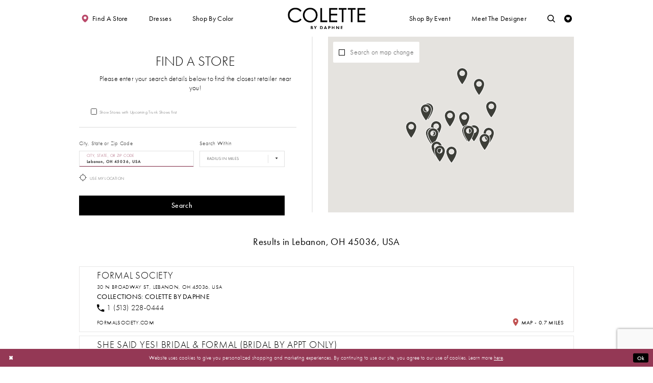

--- FILE ---
content_type: text/html; charset=utf-8
request_url: https://www.colettebydaphne.com/store-locator/US/OH/45036
body_size: 31449
content:




<!DOCTYPE html>
<html class="" lang="en-US">
<head>
    
<base href="/">
<meta charset="UTF-8">
<meta name="viewport" content="width=device-width, initial-scale=1, maximum-scale=2, user-scalable=1" />
<meta name="format-detection" content="telephone=yes">

    <link rel="apple-touch-icon" sizes="180x180" href="Themes/Colette/Content/img/favicon/apple-touch-icon.png">
<link rel="icon" type="image/png" sizes="32x32" href="Themes/Colette/Content/img/favicon/favicon-32x32.png">
<link rel="icon" type="image/png" sizes="16x16" href="Themes/Colette/Content/img/favicon/favicon-16x16.png">
<link rel="manifest" href="Themes/Colette/Content/img/favicon/site.webmanifest">
<link rel="mask-icon" href="Themes/Colette/Content/img/favicon/safari-pinned-tab.svg" color="#ba4a6b">
<link rel="shortcut icon" href="Themes/Colette/Content/img/favicon/favicon.ico">
<meta name="msapplication-TileColor" content="#ba4a6b">
<meta name="msapplication-config" content="Themes/Colette/Content/img/favicon/browserconfig.xml">
<meta name="theme-color" content="#ffffff">
    <link rel="preconnect" href="https://use.typekit.net" crossorigin="anonymous">
<link rel="preconnect" href="https://p.typekit.net" crossorigin="anonymous">
<link rel="preload" href="https://use.typekit.net/lzu2whm.css" as="style">
<link rel="stylesheet" href="https://use.typekit.net/lzu2whm.css"/>

    
<title>Colette by Daphne</title>

    <meta property="og:title" content="Colette by Daphne" />
    <meta property="og:type" content="website" />
    <meta property="og:url" content="https://www.colettebydaphne.com/store-locator/v2/US/OH/45036"/>
        <meta property="og:image" content="https://www.colettebydaphne.com/logos/raster-main-logo?v=18120d42-db72-0888-451e-c6b7166138ce" />
        <meta name="twitter:image" content="https://www.colettebydaphne.com/logos/raster-main-logo?v=18120d42-db72-0888-451e-c6b7166138ce"/>
        <meta name="google-site-verification" content="0lV4OMGTaxS_ccOFPVA7vl4yC6KuKxmpW-oQduN3Mco" />


    <link rel="stylesheet" type="text/css" href="https://www.colettebydaphne.com/content/theme.min.css?v=20260115155128"/>
    

    



    





<style type="text/css">
  @media(max-width: 767px){
        .main-carousel .template-overlay .slide-links a {
          padding-left: 0.125em;
          padding-right: 0.125em;
        }
      }
.leadinModal .leadinModal-content h4 {
    font-size: 1.8em !important;
}

@media only screen and (max-width: 768px) {
    .leadinModal.leadinModal-v3 h4 {
        font-size: 5vw !important;
    }
}

.leadinModal .leadin-button,
.leadinModal .leadinModal-content p {
    font-size: 1.5em !important;
}

@media only screen and (max-width: 768px)
{
    .leadinModal .leadin-button,
    .leadinModal .leadinModal-content p {
        font-size: 4.5vw !important;
    }
}
</style>
<script>
!function (w, d, t) {
  w.TiktokAnalyticsObject=t;var ttq=w[t]=w[t]||[];ttq.methods=["page","track","identify","instances","debug","on","off","once","ready","alias","group","enableCookie","disableCookie"],ttq.setAndDefer=function(t,e){t[e]=function(){t.push([e].concat(Array.prototype.slice.call(arguments,0)))}};for(var i=0;i<ttq.methods.length;i++)ttq.setAndDefer(ttq,ttq.methods[i]);ttq.instance=function(t){for(var e=ttq._i[t]||[],n=0;n<ttq.methods.length;n++)ttq.setAndDefer(e,ttq.methods[n]);return e},ttq.load=function(e,n){var i="https://analytics.tiktok.com/i18n/pixel/events.js";ttq._i=ttq._i||{},ttq._i[e]=[],ttq._i[e]._u=i,ttq._t=ttq._t||{},ttq._t[e]=+new Date,ttq._o=ttq._o||{},ttq._o[e]=n||{};var o=document.createElement("script");o.type="text/javascript",o.async=!0,o.src=i+"?sdkid="+e+"&lib="+t;var a=document.getElementsByTagName("script")[0];a.parentNode.insertBefore(o,a)};

  ttq.load('CFCO20BC77UEUGLDSSL0');
  ttq.page();
}(window, document, 'ttq');
</script>

<!-- Snap Pixel Code -->
<script type='text/javascript'>
(function(e,t,n){if(e.snaptr)return;var a=e.snaptr=function()
{a.handleRequest?a.handleRequest.apply(a,arguments):a.queue.push(arguments)};
a.queue=[];var s='script';r=t.createElement(s);r.async=!0;
r.src=n;var u=t.getElementsByTagName(s)[0];
u.parentNode.insertBefore(r,u);})(window,document,
'https://sc-static.net/scevent.min.js');

snaptr('init', 'ef4288b9-613c-4075-a0bf-dcdfa68bd3d0', {
'user_email': '__INSERT_USER_EMAIL__'
});

snaptr('track', 'PAGE_VIEW');

</script>
<!-- End Snap Pixel Code -->

</head>
<body class="page-moncheri page-moncheri page-store-finder page-inner page-common  ">
<!--[if lt IE 11]>
    <p class="browsehappy">You are using an <strong>outdated</strong> browser. Please <a href="http://browsehappy.com/">upgrade your browser</a> to improve your experience.</p>
<![endif]-->
<div class="hidden-vars" data-vars>
    <div class="breakpoint-xl" data-var-name="breakpoint" data-var-type="xl" data-var-value="width"></div>
    <div class="breakpoint-lg" data-var-name="breakpoint" data-var-type="lg" data-var-value="width"></div>
    <div class="breakpoint-md" data-var-name="breakpoint" data-var-type="md" data-var-value="width"></div>
    <div class="breakpoint-sm" data-var-name="breakpoint" data-var-type="sm" data-var-value="width"></div>
    <div class="color-primary" data-var-name="color" data-var-type="primary" data-var-value="color"></div>
    <div class="color-secondary" data-var-name="color" data-var-type="secondary" data-var-value="color"></div>
</div>
<!-- Loader -->
<div id="spinner" class="loader">
    <div class="round">
        <div class="section"></div>
    </div>
</div>
<div class="app-container app-container-fix">
    


    <header class="primary-block iblock-fix"
        data-property="fixed-header"
        role="banner"
        aria-label="Primary block"
        id="primary-block">
    <a href="#main"
   title="Skip to main content"
   class="sr-only sr-only-focusable"
   data-trigger="scroll-to"
   data-target="#main">
    Skip to main content
</a>
<a href="#main-navbar"
   title="Skip to Navigation"
   class="sr-only sr-only-focusable"
   data-trigger="scroll-to"
   data-target="#main-navbar">
    Skip to Navigation
</a>
<span class="btn-link sr-only sr-only-focusable"
      data-trigger="ada-visual"
      data-enabled-title="Disable Accessibility for visually impaired"
      data-disabled-title="Enable Accessibility for visually impaired"
      aria-label="Toggle Accessibility For visually impaired"
      role="button"
      tabindex="0">
</span>
<span class="btn-link sr-only sr-only-focusable"
      data-trigger="ada-autoplay"
      data-enabled-title="Un-pause autoplay for dynamic content"
      data-disabled-title="Pause autoplay for dynamic content"
      aria-label="Toggle page dynamic content autoplay" role="button"
      tabindex="0">
</span>
    



    <div class="header iblock-fix"
         id="header">
        <div class="container">
            <div class="row">
                <div class="header-blocks hidden-gt-sm">
                    <div class="header-block header-block--menu header-block--left">
                        <div class="header__menu"
                             role="menu"
                             aria-label="Header Menu Left. Buttons: Hamburger menu , Store Locator">
                            <div class="header__menu-item"
                                 role="menuitem">
                                <span class="navbar-toggle menu-item collapsed"
                                      data-toggle="collapse"
                                      data-target="#main-navbar"
                                      role="button"
                                      aria-label="Toggle Main Navigation Menu"
                                      aria-controls="main-navbar"
                                      aria-haspopup="true"
                                      aria-expanded="false">
                                    <i class="icomoon icomoon-hamburger"
                                       aria-hidden="true"></i>
                                </span>
                            </div>
                                <div class="header__menu-item header__menu-item--locator"
                                     role="menuitem">
                                    <a href="store-locator"
   aria-label="Visit Store Locator page">
  <i class="icomoon icomoon-map-pin" aria-hidden="true">
  </i>
</a>

                                </div>
                        </div>
                    </div>
                    <div class="header-block header-block--center header-block--logo">
                        <a href="/"
                           class="brand-logo header__logo"
                           aria-label="Colette by Daphne Homepage">
                            <img src="logos/main-logo?v=e2e55fa7-8f58-8885-87fc-35caa6b9aed4"
                                 alt="Colette by Daphne"/>
                        </a>
                    </div>
                    <div class="header-block header-block--menu header-block--right">
                        <div class="header__menu"
                             role="menu"
                             aria-label="Header Menu. Buttons: Search, Wishlist">
                            <div class="header__menu-item"
                                 role="menuitem">
                                <a class="show-search"
                                    href="search"
                                    aria-haspopup="true"
                                    aria-expanded="false"
                                    aria-label="Open Search dialog">
                                    <i class="icomoon icomoon-search" aria-hidden="true"></i>
                                </a>
                            </div>
                            <div class="header__menu-item"
                                 role="menuitem">
                                <a href="/wishlist"
                                   aria-label="Visit Wishlist Page">
                                    <i class="icomoon icomoon-heart-circle"
                                       aria-hidden="true"></i>
                                </a>
                            </div>
                        </div>
                    </div>
                </div>
                <div class="header__nav">
                    <div class="header__nav-search search-holder">
                        <div name="search-form" role="search" aria-label="Search form"
     class="search-form iblock-fix collapsed">
    <div class="search-group ui-widget">
        <div class="search-btn search-btn-left">
            <button type="submit" data-trigger="search" aria-label="Submit Search">
                <i class="icomoon icomoon-search" aria-hidden="true"></i>
            </button>
        </div>
        <div class="search-btn search-btn-right">
            <button type="button" class="close-search-form" aria-label="Close Search">
                <i class="icon-syvo icon-close-x" aria-hidden="true"></i>
            </button>
        </div>
        <input type="search"
               name="query"
               class="ui-autocomplete-input"
               placeholder="Search"
               autocomplete="off"
               data-property="search"
               aria-label="Search"/>
    </div>
</div>

                    </div>
                    <div class="header__nav-menu">
                        

<div id="main-navbar" class="navbar-collapse main-navbar main-navbar-extended collapse">
    <div class="main-navbar-extended-contents">
        
<div class="main-navbar-extended-header hidden-gt-sm">
    <div class="mobile-nav-logo">
        <a href="/"
           class="brand-logo"
           aria-label="Colette by Daphne Homepage">
            <img src="logos/main-logo?v=e2e55fa7-8f58-8885-87fc-35caa6b9aed4"
                 alt="Colette by Daphne"/>
        </a>
    </div>
    <div class="main-navbar-extended-header-search">
        <div name="search-form" role="search" aria-label="Search form"
     class="search-form iblock-fix collapsed">
    <div class="search-group ui-widget">
        <div class="search-btn search-btn-left">
            <button type="submit" data-trigger="search" aria-label="Submit Search">
                <i class="icomoon icomoon-search" aria-hidden="true"></i>
            </button>
        </div>
        <div class="search-btn search-btn-right">
            <button type="button" class="close-search-form" aria-label="Close Search">
                <i class="icon-syvo icon-close-x" aria-hidden="true"></i>
            </button>
        </div>
        <input type="search"
               name="query"
               class="ui-autocomplete-input"
               placeholder="Search"
               value=""
               autocomplete="off"
               data-property="search"
               aria-label="Search"/>
    </div>
</div>

    </div>
</div>
        
<div class="main-navbar-extended-body">
    





        <div class="hidden-xs hidden-sm">
             <div class="common-navbar">
  <span class="close-navbar"
        data-toggle="collapse"
        data-target="#main-navbar"
        role="button"
        aria-haspopup="false"
        aria-expanded="false"
        aria-label="Close Main Navbar"
        aria-hidden="true">
  </span>
  <ul>
    <li class="store-li">
      <a href="store-locator"
         class="store-button"
         data-toggle="store-locator"
         data-property="find-store">
        <i class="icomoon icomoon-map-pin"
           aria-hidden="true">
        </i>
        <span>
          Find a store
        </span>
        <i class="sign"
           aria-hidden="true">
        </i>
      </a>
    </li>
    <li>
      <input type="checkbox"
             autocomplete="off"
             data-trigger="menu-opener"
             aria-haspopup="true"
             aria-expanded="false"
             aria-label="Open Dresses Sub Menu">
      <span class="navbar-item"
            role="button">
        <span>
          Dresses
        </span>
        <i class="sign"
           aria-hidden="true">
        </i>
      </span>
      <ul class="common-sub-menu">
        <li>
          <input type="checkbox"
                 autocomplete="off"
                 aria-haspopup="true"
                 aria-expanded="false"
                 aria-label="Sub Menu Opener">
          <ul>
            <li>
              <input type="checkbox"
                     autocomplete="off"
                     data-trigger="menu-opener"
                     aria-haspopup="true"
                     aria-expanded="false"
                     aria-label="Dresses Menu Opener">
              <span class="navbar-item"
                    role="button">
                <span>
                  <span class="hidden-xs hidden-sm">Dresses
                  </span>
                  <span class="hidden-gt-sm">Occasion
                  </span>
                </span>
                <i class="sign"
                   aria-hidden="true">
                </i>
              </span>
              <ul>
                <li>
                    <a href="categories/dafs-faves">
                    <span>
                      DAF'S FAVES
                    </span>
                    <i class="sign"
                       aria-hidden="true">
                    </i>
                  </a>
                </li>
                <li>
                         <a href="categories/evening-dresses">
                    <span>
                      EVENING DRESSES
                    </span>
                    <i class="sign"
                       aria-hidden="true">
                    </i>
                  </a>
                </li>
                <li>
                  <a href="categories/long-dresses">
                    <span>
                      LONG DRESSES
                    </span>
                    <i class="sign"
                       aria-hidden="true">
                    </i>
                  </a>
                </li>
                <li>
                       <a href="categories/pageant-dresses">
                    <span>
                      PAGEANT DRESSES
                    </span>
                    <i class="sign"
                       aria-hidden="true">
                    </i>
                  </a>
                </li>
                <li>
                  <a href="categories/prom-dresses"
                     data-property="prom-dresses">
                    <span>
                      PROM DRESSES
                    </span>
                    <i class="sign"
                       aria-hidden="true">
                    </i>
                  </a>
                </li>
                <li>
                  <a href="categories/all-dresses">
                    <span>
                      ALL DRESSES
                    </span>
                    <i class="sign"
                       aria-hidden="true">
                    </i>
                  </a>
                </li>
              </ul>
            </li>
            <li>
              <input type="checkbox"
                     autocomplete="off"
                     data-trigger="menu-opener"
                     aria-haspopup="true"
                     aria-expanded="false"
                     aria-label="Fabric Menu Opener">
              <span class="navbar-item"
                    role="button">
                <span>
                  FABRIC
                </span>
                <i class="sign"
                   aria-hidden="true">
                </i>
              </span>
              <ul>
                <li>
                      <a href="categories/glitter-prom-dresses">
                <span>
                  GLITTER DRESSES
                </span>
                <i class="sign"
                   aria-hidden="true">
                </i>
              </a>
            </li>
            <li>
                  <a href="categories/lace-prom-dresses">
                    <span>
                      LACE DRESSES
                    </span>
                    <i class="sign"
                       aria-hidden="true">
                    </i>
                  </a>
                </li>
                <li>
                  <a href="categories/tulle-prom-dresses">
                    <span>
                       <i class="sign"
                       aria-hidden="true">
                    </i>
                  </a>
                </li>
                <li>
                  <a href="categories/sequin-prom-dresses">
                    <span>
                      SEQUIN DRESSES
                 </span>
                    <i class="sign"
                       aria-hidden="true">
                    </i>
                  </a>
                </li>
                <li>
                       <a href="categories/tulle-prom-dresses">
                    <span>    
                  TULLE DRESSES
                    </span>
                    <i class="sign"
                       aria-hidden="true">
                    </i>
                  </a>
                </li>
              </ul>
            </li>
          </ul>
        </li>
        <li data-menu-item="empty">
          <input type="checkbox"
                 autocompete="off"
                 aria-haspopup="true"
                 aria-expanded="false"
                 aria-label="Sub Menu Opener">
          <ul>
            <li>
              <input type="checkbox"
                     autocomplete="off"
                     data-trigger="menu-opener"
                     aria-haspopup="true"
                     aria-expanded="false"
                     aria-label="DRESS SILHOUETTES Menu Opener">
              <span class="navbar-item"
                    role="button">
                <span>
                  DRESS SILHOUETTES
                </span>
                <i class="sign"
                   aria-hidden="true">
                </i>
              </span>
              <ul>
                <li>
                  <a href="categories/a-line-prom-dresses">
                    <span>
                      A-LINE DRESSES
                    </span>
                    <i class="sign"
                       aria-hidden="true">
                    </i>
                  </a>
                </li>
                <li>
                  <a href="categories/ball-gown-prom-dresses">
                    <span>
                      BALL GOWNS
                    </span>
                    <i class="sign"
                       aria-hidden="true">
                    </i>
                  </a>
                </li>
                <li>
                  <a href="categories/mermaid-prom-dresses">
                    <span>
                      MERMAID DRESSES
                    </span>
                    <i class="sign"
                       aria-hidden="true">
                    </i>
                  </a>
                </li>
                <li>
                  <a href="categories/sheath-prom-dresses">
                    <span>
                      SHEATH DRESSES
                    </span>
                    <i class="sign"
                       aria-hidden="true">
                    </i>
                  </a>
                </li>
              </ul>
            </li>
            <li>
              <input type="checkbox"
                     autocomplete="off"
                     data-trigger="menu-opener"
                     aria-haspopup="true"
                     aria-expanded="false"
                     aria-label="NECKLINES Menu Opener">
              <span class="navbar-item"
                    role="button">
                <span>
                  NECKLINES
                </span>
                <i class="sign"
                   aria-hidden="true">
                </i>
              </span>
              <ul>
                <li>
                  <a href="categories/halter-neck-prom-dresses">
                    <span>
                      HALTER NECKLINE
                    </span>
                    <i class="sign"
                       aria-hidden="true">
                    </i>
                  </a>
                </li>
                <li>
                  <a href="categories/strapless-dresses">
                    <span>
                      STRAPLESS DRESSES
                    </span>
                    <i class="sign"
                       aria-hidden="true">
                    </i>
                  </a>
                </li>
                <li>
                  <a href="categories/sweetheart-prom-dresses">
                    <span>
                      SWEETHEART DRESSES
                    </span>
                    <i class="sign"
                       aria-hidden="true">
                    </i>
                  </a>
                </li>
                <li>
                  <a href="categories/v-neck-prom-dresses">
                    <span>
                      V-NECK DRESSES
                    </span>
                    <i class="sign"
                       aria-hidden="true">
                    </i>
                  </a>
                </li>
              </ul>
            </li>
          </ul>
        </li>
        <li data-menu-item="empty">
          <input type="checkbox"
                 autocomplete="off"
                 aria-haspopup="true"
                 aria-expanded="false"
                 aria-label="Sub Menu Opener">
          <ul>
            <li>
              <input type="checkbox"
                     autocomplete="off"
                     data-trigger="menu-opener"
                     aria-haspopup="true"
                     aria-expanded="false"
                     aria-label="STYLES AND TRENDS Menu Opener">
              <span class="navbar-item"
                    role="button">
                <span>
                  STYLES AND TRENDS
                </span>
                <i class="sign"
                   aria-hidden="true">
                </i>
              </span>
              <ul>
                <li>
                   <a href="categories/beaded-prom-dresses">
                    <span>
                      BEADED PROM DRESSES
                    </span>
                    <i class="sign"
                       aria-hidden="true">
                    </i>
                  </a>
                </li>
                <li>
                  <a href="categories/classic-prom-dresses">
                    <span>
                      CLASSIC PROM DRESSES
                    </span>
                    <i class="sign"
                       aria-hidden="true">
                    </i>
                  </a>
                </li>
                <li>
                  <a href="categories/corset-back-prom-dresses">
                    <span>
                      CORSET BACK PROM DRESSES
                    </span>
                    <i class="sign"
                       aria-hidden="true">
                    </i>
                  </a>
                </li>
                <li>
                        <a href="categories/edgy-prom-dresses">
                    <span>
                      EDGY PROM DRESSES
                    </span>
                    <i class="sign"
                       aria-hidden="true">
                    </i>
                  </a>
                </li>
                <li>
                  <a href="categories/elegant-prom-dresses">
                    <span>
                      ELEGANT PROM DRESSES
                    </span>
                    <i class="sign"
                       aria-hidden="true">
                    </i>
                  </a>
                </li>
                <li>
                  <a href="categories/floral-prom-dresses">
                    <span>
                      FLORAL PROM DRESSES
                    </span>
                    <i class="sign"
                       aria-hidden="true">
                    </i>
                  </a>
                </li>
                <li>
                  <a href="categories/open-back-prom-dresses">
                    <span>
                      OPEN BACK PROM DRESSES
                    </span>
                    <i class="sign"
                       aria-hidden="true">
                    </i>
                  </a>
                </li>
                <li>
             		  <a href="categories/prom-dresses-with-pockets">
                    <span>
                      PROM DRESSES WITH POCKETS
                    </span>
                    <i class="sign"
                       aria-hidden="true">
                    </i>
                  </a>
                </li>
                  <a href="categories/sexy-prom-dresses">
                    <span>
                      SEXY PROM DRESSES
                    </span>
                    <i class="sign"
                       aria-hidden="true">
                    </i>
                  </a>
                </li>
                <li>
                  <a href="categories/simple-prom-dresses">
                    <span>
                      SIMPLE PROM DRESSES
                    </span>
                    <i class="sign"
                       aria-hidden="true">
                    </i>
                  </a>
                </li>
                <li>
              </ul>
            </li>
          </ul>
        </li>
      </ul>
    </li>
    <li class="colors-li">
      <input type="checkbox"
             autocomplete="off"
             data-trigger="menu-opener"
             aria-haspopup="true"
             aria-expanded="false"
             aria-label="Shop by color Menu Opener">
      <span class="navbar-item"
            role="button">
        <span>Shop by color
        </span>
        <i class="sign"
           aria-hidden="true">
        </i>
      </span>
      <ul class="common-sub-menu">
        <div class="colors-wrapper">
          <div class="colors-header">
            <div class="header">
              <h3>Shop by color
              </h3>
            </div>
          </div>
          <div class="color-list">
            <div class="list">
              <div class="list-item">
                <a class="color-block"
                   href="categories/black-prom-dresses-by-colette-by-daphne">
                  <div class="content content-img has-absolute-img"
                       style="background-color: #000;">
                  </div>
                  <div class="header">
                    <span class="color-heading">Black
                    </span>
                  </div>
                </a>
              </div>
              <div class="list-item">
                <a class="color-block"
                   href="categories/red-prom-dresses-by-colette-by-daphne">
                  <div class="content content-img"
                       style="background-color: #D33737;">
                  </div>
                  <div class="header">
                    <span class="color-heading">Red
                    </span>
                  </div>
                </a>
              </div>
              <div class="list-item">
                <a class="color-block"
                   href="categories/pink-prom-dresses-by-colette-by-daphne">
                  <div class="content content-img has-absolute-img"
                       style="background-color: #FFD5D5;">
                  </div>
                  <div class="header">
                    <span class="color-heading">Pink
                    </span>
                  </div>
                </a>
              </div>
              <div class="list-item">
                <a class="color-block"
                   href="categories/yellow-prom-dresses-by-colette-by-daphne">
                  <div class="content content-img has-absolute-img"
                       style="background-color: #FFE88B;">
                  </div>
                  <div class="header">
                    <span class="color-heading">Yellow
                    </span>
                  </div>
                </a>
              </div>
              <div class="list-item">
                <a class="color-block"
                   href="categories/green-prom-dresses-by-colette-by-daphne">
                  <div class="content content-img has-absolute-img"
                       style="background-color: #76A76D;">
                  </div>
                  <div class="header">
                    <span class="color-heading">Green
                    </span>
                  </div>
                </a>
              </div>
              <div class="list-item">
                <a class="color-block"
                   href="categories/blue-prom-dresses-by-colette-by-daphne">
                  <div class="content content-img has-absolute-img"
                       style="background-color: #5085D2;">
                  </div>
                  <div class="header">
                    <span class="color-heading">Blue
                    </span>
                  </div>
                </a>
              </div>
              <div class="list-item">
                <a class="color-block"
                   href="categories/purple-prom-dresses-by-colette-by-daphne">
                  <div class="content content-img has-absolute-img"
                       style="background-color: #A955BE;">
                  </div>
                  <div class="header">
                    <span class="color-heading">Purple
                    </span>
                  </div>
                </a>
              </div>
              <div class="list-item">
                <a class="color-block"
                   href="categories/multi-colored-prom-dresses-by-colette-by-daphne">
                  <div class="content content-img has-absolute-img"
                       style="background: linear-gradient(220.36deg, #A955BE 0%, #5085D2 25.31%, #76A76D 45.22%, #FFE88B 63.33%, #FFD5D5 82.22%, #D33737 100%);">
                  </div>
                  <div class="header">
                    <span class="color-heading">
                      Multi
                    </span>
                  </div>
                </a>
              </div>
              <div class="list-item">
                <a class="color-block"
                   href="categories/gold-prom-dresses-by-colette-by-daphne">
                  <div class="content content-img has-absolute-img"
                       style="background-color: #B58D3D;">
                  </div>
                  <div class="header">
                    <span class="color-heading">
                      Gold
                    </span>
                  </div>
                </a>
              </div>
              <div class="list-item">
                <a class="color-block"
                   href="categories/tan-beige-prom-dresses-by-colette-by-daphne">
                  <div class="content content-img has-absolute-img"
                       style="background-color: #f5f5dc;">
                  </div>
                  <div class="header">
                    <span class="color-heading">
                      Tan/Beige
                    </span>
                  </div>
                </a>
              </div>
              <div class="list-item">
                <a class="color-block"
                   href="categories/white-ivory-prom-dresses-by-colette-by-daphne">
                  <div class="content content-img has-absolute-img"
                       style="background-color: #fffff0;">
                  </div>
                  <div class="header">
                    <span class="color-heading">
                      White/Ivory
                    </span>
                  </div>
                </a>
              </div>
              <div class="list-item">
                <a class="color-block"
                   href="categories/silver-gray-prom-dresses-by-colette-by-daphne">
                  <div class="content content-img has-absolute-img"
                       style="background-color: #C0C0C0;">
                  </div>
                  <div class="header">
                    <span class="color-heading">
                      Silver/Gray
                    </span>
                  </div>
                </a>
              </div>
            </div>
          </div>
        </div>
      </ul>
    </li>
  </ul>
  <ul>
    <li>
      <input type="checkbox"
             autocomplete="off"
             data-trigger="menu-opener"
             aria-haspopup="true"
             aria-expanded="false"
             aria-label="Shop By Event Menu Opener">
      <span class="navbar-item"
            role="button">
        <span>
          Shop By Event
        </span>
        <i class="sign"
           aria-hidden="true">
        </i>
      </span>
      <ul class="common-sub-menu">
        <li>
          <input type="checkbox"
                 autocomplete="off"
                 aria-haspopup="true"
                 aria-expanded="false"
                 aria-label="Sub Menu Opener">
          <ul>
            <li>
              <input type="checkbox"
                     autocomplete="off"
                     data-trigger="menu-opener"
                     aria-haspopup="true"
                     aria-expanded="false"
                     aria-label="Dresses Menu Opener">
              <span class="navbar-item"
                    role="button">
                <span>
                  <span class="hidden-xs hidden-sm">Dresses
                  </span>
                  <span class="hidden-gt-sm">Occasion
                  </span>
                </span>
                <i class="sign"
                   aria-hidden="true">
                </i>
              </span>
              <ul>
                <li>
                  <a href="categories/evening-dresses">
                    <span>
                      EVENING DRESSES
                    </span>
                    <i class="sign"
                       aria-hidden="true">
                    </i>
                  </a>
                </li>
                <li>
                  <a href="categories/prom-dresses">
                    <span>
                      PROM DRESSES
                    </span>
                    <i class="sign"
                       aria-hidden="true">
                    </i>
                  </a>
                </li>
                <li>
                           <a href="categories/pageant-dresses">
                    <span>
                      PAGEANT DRESSES
                    </span>
                    <i class="sign"
                       aria-hidden="true">
                    </i>
                  </a>
                </li>
                <li>
                  <a href="categories/all-dresses">
                    <span>
                      ALL DRESSES
                    </span>
                    <i class="sign"
                       aria-hidden="true">
                    </i>
                  </a>
                </li>
                <li>
                  <a href="categories/sweet-16-dresses">
                    <span>
                      SWEET 16
                    </span>
                    <i class="sign"
                       aria-hidden="true">
                    </i>
                  </a>
                </li>
                <li>
                  <a href="categories/wedding-guest-dresses">
                    <span>
                      WEDDING GUEST
                    </span>
                    <i class="sign"
                       aria-hidden="true">
                    </i>
                  </a>
                </li>
              </ul>
            </li>
          </ul>
        </li>
      </ul>
    </li>
    <li>
      <a href="meet-daphne">
        <span>Meet the designer
        </span>
        <i class="sign"
           aria-hidden="true">
        </i>
      </a>
    </li>
    <li class="hidden-xs hidden-sm icon-li has-margin">
      <a class="show-search"
         href="search"
         aria-haspopup="true"
         aria-expanded="false"
         aria-label="Toggle search">
        <i class="icomoon icomoon-search"
           aria-hidden="true">
        </i>
      </a>
    </li>
    <li class="hidden-xs hidden-sm icon-li">
      <a href="wishlist"
         data-property="wishlist-header"
         aria-haspopup="true"
         aria-expanded="false"
         aria-label="Check Wishlist">
        <i class="icomoon icomoon-heart-circle"
           aria-hidden="true">
        </i>
      </a>
    </li>
  </ul>
</div>

        </div>
        <div class="hidden-gt-sm">
            <div class="common-navbar">
  <span class="close-navbar"
        data-toggle="collapse"
        data-target="#main-navbar"
        role="button"
        aria-haspopup="false"
        aria-expanded="false"
        aria-label="Close Main Navbar"
        aria-hidden="true">
  </span>
  <ul>
    <li class="store-li">
      <a href="store-locator"
         class="store-button"
         data-toggle="store-locator">
        <i class="icomoon icomoon-map-pin"
           aria-hidden="true">
        </i>
        <span>
          Find a store
        </span>
        <i class="sign"
           aria-hidden="true">
        </i>
      </a>
    </li>
    <li>
      <a href="/categories/spring-2026-prom-dresses">
        <span>
          Spring 2026 Collection
        </span>
        <i class="sign"
           aria-hidden="true">
        </i>
      </a>
    </li>
    <li>
      <a href="categories/prom-dresses">
        <span>
          Prom Dresses
        </span>
        <i class="sign"
           aria-hidden="true">
        </i>
      </a>
    </li>
    <li class="colors-li">
      <input type="checkbox"
             autocomplete="off"
             data-trigger="menu-opener"
             aria-haspopup="true"
             aria-expanded="false"
             aria-label="Shop by color Menu Opener">
      <span class="navbar-item">
        <span>
          Shop by color
        </span>
        <i class="sign"
           aria-hidden="true">
        </i>
      </span>
      <ul class="common-sub-menu colors-sub-menu">
        <div class="colors-wrapper">
          <div class="colors-header">
            <div class="header">
              <h3>Shop by color
              </h3>
            </div>
          </div>
          <div class="color-list">
            <div class="list">
              <div class="list-item">
                <a class="color-block"
                   href="categories/black-prom-dresses-by-colette-by-daphne">
                  <div class="content content-img has-absolute-img"
                       style="background-color: #000;">
                  </div>
                  <div class="header">
                    <span class="color-heading">Black
                    </span>
                  </div>
                </a>
              </div>
              <div class="list-item">
                <a class="color-block"
                   href="categories/red-prom-dresses-by-colette-by-daphne">
                  <div class="content content-img"
                       style="background-color: #D33737;">
                  </div>
                  <div class="header">
                    <span class="color-heading">Red
                    </span>
                  </div>
                </a>
              </div>
              <div class="list-item">
                <a class="color-block"
                   href="categories/pink-prom-dresses-by-colette-by-daphne">
                  <div class="content content-img has-absolute-img"
                       style="background-color: #FFD5D5;">
                  </div>
                  <div class="header">
                    <span class="color-heading">Pink
                    </span>
                  </div>
                </a>
              </div>
              <div class="list-item">
                <a class="color-block"
                   href="categories/yellow-prom-dresses-by-colette-by-daphne">
                  <div class="content content-img has-absolute-img"
                       style="background-color: #FFE88B;">
                  </div>
                  <div class="header">
                    <span class="color-heading">Yellow
                    </span>
                  </div>
                </a>
              </div>
              <div class="list-item">
                <a class="color-block"
                   href="categories/green-prom-dresses-by-colette-by-daphne">
                  <div class="content content-img has-absolute-img"
                       style="background-color: #76A76D;">
                  </div>
                  <div class="header">
                    <span class="color-heading">Green
                    </span>
                  </div>
                </a>
              </div>
              <div class="list-item">
                <a class="color-block"
                   href="categories/blue-prom-dresses-by-colette-by-daphne">
                  <div class="content content-img has-absolute-img"
                       style="background-color: #5085D2;">
                  </div>
                  <div class="header">
                    <span class="color-heading">Blue
                    </span>
                  </div>
                </a>
              </div>
              <div class="list-item">
                <a class="color-block"
                   href="categories/purple-prom-dresses-by-colette-by-daphne">
                  <div class="content content-img has-absolute-img"
                       style="background-color: #A955BE;">
                  </div>
                  <div class="header">
                    <span class="color-heading">Purple
                    </span>
                  </div>
                </a>
              </div>
              <div class="list-item">
                <a class="color-block"
                   href="categories/multi-colored-prom-dresses-by-colette-by-daphne">
                  <div class="content content-img has-absolute-img"
                       style="background: linear-gradient(220.36deg, #A955BE 0%, #5085D2 25.31%, #76A76D 45.22%, #FFE88B 63.33%, #FFD5D5 82.22%, #D33737 100%);">
                  </div>
                  <div class="header">
                    <span class="color-heading">
                      Multi
                    </span>
                  </div>
                </a>
              </div>
              <div class="list-item">
                <a class="color-block"
                   href="categories/gold-prom-dresses-by-colette-by-daphne">
                  <div class="content content-img has-absolute-img"
                       style="background-color: #B58D3D;">
                  </div>
                  <div class="header">
                    <span class="color-heading">
                      Gold
                    </span>
                  </div>
                </a>
              </div>
              <div class="list-item">
                <a class="color-block"
                   href="categories/tan-beige-prom-dresses-by-colette-by-daphne">
                  <div class="content content-img has-absolute-img"
                       style="background-color: #f5f5dc;">
                  </div>
                  <div class="header">
                    <span class="color-heading">
                      Tan/Beige
                    </span>
                  </div>
                </a>
              </div>
              <div class="list-item">
                <a class="color-block"
                   href="categories/white-ivory-prom-dresses-by-colette-by-daphne">
                  <div class="content content-img has-absolute-img"
                       style="background-color: #fffff0;">
                  </div>
                  <div class="header">
                    <span class="color-heading">
                      White/Ivory
                    </span>
                  </div>
                </a>
              </div>
              <div class="list-item">
                <a class="color-block"
                   href="categories/silver-gray-prom-dresses-by-colette-by-daphne">
                  <div class="content content-img has-absolute-img"
                       style="background-color: #C0C0C0;">
                  </div>
                  <div class="header">
                    <span class="color-heading">
                      Silver/Gray
                    </span>
                  </div>
                </a>
              </div>
            </div>
          </div>
        </div>
      </ul>
    </li>
    <li>
      <input type="checkbox"
             autocomplete="off"
             data-trigger="menu-opener"
             aria-haspopup="true"
             aria-expanded="false"
             aria-label="Shop By Event Menu Opener">
      <span class="navbar-item"
            role="menuitem">
        <span>
          Shop By Event
        </span>
        <i class="sign"
           aria-hidden="true">
        </i>
      </span>
      <ul class="common-sub-menu ">
        <li>
          <a href="categories/evening-dresses">
            <span>
              EVENING DRESSES
            </span>
            <i class="sign"
               aria-hidden="true">
            </i>
          </a>
        </li>
        <li>
          <a href="categories/prom-dresses">
            <span>
              PROM DRESSES
            </span>
            <i class="sign"
               aria-hidden="true">
            </i>
          </a>
        </li>
        <li>
          <a href="categories/short-prom-dresses">
            <span>
              ALL DRESSES
            </span>
            <i class="sign"
               aria-hidden="true">
            </i>
          </a>
        </li>
        <li>
          <a href="categories/sweet-16-dresses">
            <span>
              SWEET 16
            </span>
            <i class="sign"
               aria-hidden="true">
            </i>
          </a>
        </li>
        <li>
          <a href="categories/wedding-guest-dresses">
            <span>
              WEDDING GUEST
            </span>
            <i class="sign"
               aria-hidden="true">
            </i>
          </a>
        </li>
      </ul>
    </li>
    <li class="hidden-gt-sm">
      <input type="checkbox"
             autocomplete="off"
             data-trigger="menu-opener"
             aria-haspopup="true"
             aria-expanded="false"
             aria-label="Filter Search Menu Opener">
      <span class="navbar-item"
            role="button">
        <span>
          Filter search
        </span>
        <i class="sign"
           aria-hidden="true">
        </i>
      </span>
      <ul class="common-sub-menu">
        <li>
          <input type="checkbox"
                 autocomplete="off"
                 data-trigger="menu-opener"
                 aria-haspopup="true"
                 aria-expanded="false"
                 aria-label="Popular Searches Menu Opener">
          <span class="navbar-item"
                role="button">
            <span>
              <span>Popular Searches
              </span>
            </span>
            <i class="sign"
               aria-hidden="true">
            </i>
          </span>
          <ul>
            <li>
              <a href="categories/all-dresses">
                <span>
                  ALL DRESSES
                </span>
                <i class="sign"
                   aria-hidden="true">
                </i>
              </a>
            </li>
            <li>
              <a href="categories/evening-dresses">
                <span>
                  EVENING DRESSES
                </span>
                <i class="sign"
                   aria-hidden="true">
                </i>
              </a>
            </li>
            <li>
              <a href="categories/prom-dresses">
                <span>
                  PROM DRESSES
                </span>
                <i class="sign"
                   aria-hidden="true">
                </i>
              </a>
            </li>
          </ul>
        </li>
        <li>
          <input type="checkbox"
                 autocomplete="off"
                 data-trigger="menu-opener"
                 aria-haspopup="true"
                 aria-expanded="false"
                 aria-label="DRESS SILHOUETTES Menu Opener">
          <span class="navbar-item"
                role="button">
            <span>
              DRESS SILHOUETTES
            </span>
            <i class="sign"
               aria-hidden="true">
            </i>
          </span>
          <ul>
            <li>
              <a href="categories/a-line-prom-dresses">
                <span>
                  A-LINE DRESSES
                </span>
                <i class="sign"
                   aria-hidden="true">
                </i>
              </a>
            </li>
            <li>
              <a href="categories/ball-gown-prom-dresses">
                <span>
                  BALL GOWNS
                </span>
                <i class="sign"
                   aria-hidden="true">
                </i>
              </a>
            </li>
            <li>
              <a href="categories/mermaid-prom-dresses">
                <span>
                  MERMAID DRESSES
                </span>
                <i class="sign"
                   aria-hidden="true">
                </i>
              </a>
            </li>
            <li>
              <a href="categories/sheath-prom-dresses">
                <span>
                  SHEATH DRESSES
                </span>
                <i class="sign"
                   aria-hidden="true">
                </i>
              </a>
            </li>
          </ul>
        </li>
        <li>
          <input type="checkbox"
                 autocomplete="off"
                 data-trigger="menu-opener"
                 aria-haspopup="true"
                 aria-expanded="false"
                 aria-label="FABRIC Menu Opener">
          <span class="navbar-item"
                role="button">
            <span>
              FABRIC
            </span>
            <i class="sign"
               aria-hidden="true">
            </i>
          </span>
          <ul>
            <li>
              <a href="categories/lace-prom-dresses">
                <span>
                  LACE DRESSES
                </span>
                <i class="sign"
                   aria-hidden="true">
                </i>
              </a>
            </li>
            <li>
              <a href="categories/metallic-prom-dresses">
                <span>
                  METALLIC DRESSES
                </span>
                <i class="sign"
                   aria-hidden="true">
                </i>
              </a>
            </li>
            <li>
                       <a href="categories/sequin-prom-dresses">
                <span>
                  SEQUIN DRESSES
                </span>
                <i class="sign"
                   aria-hidden="true">
                </i>
              </a>
            </li>
            <li>
                       <a href="categories/glitter-prom-dresses">
                <span>
                  GLITTER DRESSES
                </span>
                <i class="sign"
                   aria-hidden="true">
                </i>
              </a>
            </li>
            <li>
              <a href="categories/tulle-prom-dresses">
                <span>
                  TULLE DRESSES
                </span>
                <i class="sign"
                   aria-hidden="true">
                </i>
              </a>
            </li>
          </ul>
        </li>
        <li>
          <input type="checkbox"
                 autocomplete="off"
                 data-trigger="menu-opener"
                 aria-haspopup="true"
                 aria-expanded="false"
                 aria-label="Length Menu Opener">
          <span class="navbar-item"
                role="button">
            <span>
              Length
            </span>
            <i class="sign"
               aria-hidden="true">
            </i>
          </span>
          <ul>
            <li>
              <a href="categories/long-dresses">
                <span>
                  Long
                </span>
                <i class="sign"
                   aria-hidden="true">
                </i>
              </a>
            </li>
          </ul>
        </li>
      </ul>
    </li>
    <li class="icon-li">
      <a href="wishlist"
         data-property="wishlist-header"
         aria-haspopup="true"
         aria-expanded="false">
        <i class="icomoon icomoon-heart-circle"
           aria-hidden="true">
        </i>
        <span>Wishlist
        </span>
      </a>
    </li>
    <li>
      <a href="meet-daphne">
        <span>
          Meet the designer, Daphne Hardin.
        </span>
        <i class="sign"
           aria-hidden="true">
        </i>
      </a>
    </li>
  </ul>
</div>

        </div>


</div>
        
<div class="main-navbar-extended-footer hidden-gt-sm">
    <div class="main-navbar-extended-footer-icons">
        <ul>
                    <li>
                        <a href="/wishlist">
                            <i class="icon-syvo icon-heart-o" aria-hidden="true"></i>
                            <span>Wishlist</span>
                        </a>
                    </li>
                <li>
                    <a href="/login">
                        <i class="icon-syvo icon-user-o" aria-hidden="true"></i>
                        <span>Sign In</span>
                    </a>
                </li>
                <li>
                    <a href="/register">
                        <i class="icon-syvo icon-user-o" aria-hidden="true"><span>+</span></i>
                        <span>Sign Up</span>
                    </a>
                </li>
        </ul>
    </div>
</div>
    </div>
    
<div class="main-navbar-extended-overlay" data-toggle="collapse" data-target="#main-navbar" aria-haspopup="false" aria-expanded="false" aria-hidden="true"></div>
</div>
                    </div>
                    <div class="header__nav-logo hidden-xs hidden-sm">
                        <a href="/"
                           class="brand-logo header__logo"
                           aria-label="Visit Home Page">
                            <img src="logos/main-logo?v=e2e55fa7-8f58-8885-87fc-35caa6b9aed4"
                                 alt="Colette by Daphne"/>
                        </a>
                    </div>

                </div>
            </div>
        </div>
    </div>
</header>
    <div class="main-content" id="main" role="main">
        


<div class="store-finder-cmp inner-cmp common-cmp iblock-fix">

    <section class="section-store-finder section-block">
        <div class="container">
            <div class="row">
                <div class="store-finder__v2">
                    <div class="list">
                        <div class="list-item">
                                <div class="store-finder__v2-contents store-finder__v2-contents-showcase">
                                    <div class="showcase">
    <div class="showcase-section showcase-header">
        <div class="list">
            <div class="list-item">
                <div class="header header-title">
                    <h2>
                        Find a Store
                    </h2>
                    <p>Please enter your search details below to find the closest retailer near you! </p>
                </div>
            </div>
        </div>
    </div>
</div>
                                </div>
                            

<div class="store-finder__v2-contents store-finder__v2-contents-form">
    <div class="store-finder__v2-content store-finder-form__v2">
        <form action="" class="form-v2" autocomplete="off" novalidate id="store-locator-form" data-property="store-locator-v2-filter-form">

            
    <div class="form-row">
        <div class="form-group filter-padding">
                <label class="v2-input">
        <input type="checkbox"
               id="filterLocatorUpcomingTrunkShowsFirst"
               name="upcomingTrunkShowsFirst"
               autocomplete="off"
               
               value="true"
               aria-label="Choose Show Stores with Upcoming Trunk Shows first">
        <i class="fake" aria-hidden="true"></i>
        <span>Show Stores with Upcoming Trunk Shows first</span>
    </label>

        </div>
    </div>





<div class="form-row">
    <div class="form-group">
        <div class="search-location-group">
            <div class="list">
                <div class="list-item">
                    
<label>City, State or Zip Code</label>
<div class="v2-style" data-property="v2-style">
    <input type="text"
           placeholder="City, State, or ZIP Code"
           autocomplete="false"
           value="Lebanon, OH 45036, USA"
           data-property="store-locator-search-term"
           data-rule-sllocationselected="true"
           aria-label="City, State, or ZIP Code">
</div>
                </div>
                    <div class="list-item">
                            <label for="locatorFilterSearchRadiusInMeters">Search Within</label>
    <div class="v2-style" data-property="v2-style">
        <select id="locatorFilterSearchRadiusInMeters"
                name="searchRadiusInMeters"
                autocomplete="off"
                placeholder="Radius In Miles"
                
                no-styler
                data-property="search-near-user-radius-input"
                aria-label="Radius In Miles">
            <option disabled hidden selected=""></option>
            <option value="">None</option>
                <option value="80467">50</option>
                <option value="160934">100</option>
                <option value="241402">150</option>
                <option value="321869">200</option>
        </select>
    </div>

                    </div>
                    <div class="list-item" data-parent="store-locator-use-user-geolocation">
                        
    <label class="my-location">
        <input type="checkbox"
               data-property="store-locator-use-user-geolocation"
               autocomplete="off"
               
               aria-label="Toggle search near my location">
        <i class="fake" aria-hidden="true"></i>
        <span>Use My Location</span>
        <span class="text-danger" data-property="store-locator-use-user-geolocation-error-block"></span>
    </label>

                    </div>
                    <div class="list-item">
                        <button type="submit" class="btn btn-success btn-block">
                            Search
                        </button>
                    </div>
            </div>
        </div>
    </div>
</div>

        </form>
    </div>
</div>

                        </div>
                        <div class="list-item">
                            <div class="store-finder__v2-contents store-finder__v2-map-holder">
                                <div class="store-finder-content map-holder">
    <div class="map" id="map" data-property="map" role="presentation" aria-label="Map with store locations"></div>
    <div class="store-finder__map-form bg-secondary color-primary">
        <div class="form-v2">
            <label class="v2-input">
                <input type="checkbox"
                       value="true"
                       data-property="store-locator-search-on-map-change"
                       aria-label="Search on map change">
                <i class="fake"
                   aria-hidden="true">
                </i>
                <span>Search on map change</span>
            </label>
        </div>
    </div>
    <button type="button"
            class="store-finder__map-btn btn btn-success-invert"
            data-trigger="store-locator-search-in-map-area"
            style="display: none;">
        <span>Search in this area</span>
    </button>
</div>
                            </div>
                        </div>
                        <div class="list-item">
                            <div class="store-finder__v2-contents store-finder__v2-contents-info" data-content="store-finder-content">
                                

<div class="store-finder__v2-content store-finder__v2-results" data-property="store-finder-results">

<div class="store-finder-message">
    <h3>Results in Lebanon, OH 45036, USA</h3>
</div>        <div class="store-finder__v2-founded-stores">
            <div class="founded-stores__v2">
                <div class="list" data-content="store-finder-list">
                    
        <div class="list-item">
            <div class="founded-store__v2 founded-store__v2-simple"
     data-store-info
     data-store-info-id="635"
     data-store-info-is-premier-retailer="false"
     data-store-info-latitude="39.43505096435547"
     data-store-info-longitude="-84.2079086303711"
     data-store-info-name="Formal Society"
     data-store-info-address="30 N Broadway St, Lebanon, OH 45036, USA"
     data-store-info-phone="&#x2B;15132280444"
     data-store-info-url="http://www.formalsociety.com/"
     data-store-info-user-friendly-url="formalsociety.com"
     data-store-info-google-place-id="ChIJ15TVeD31QIgRlutRI3eRn00"
     data-store-info-collection-types=""
     data-store-info-business-url="https://www.google.com/maps/search/?api=1&amp;query=39.43505096435547,-84.2079086303711&amp;query_place_id=ChIJ15TVeD31QIgRlutRI3eRn00">
    <div class="content-blocks">

        <div class="content-block founded-store__v2-header">
            <h2>Formal Society</h2>
        </div>

        <div class="content-block founded-store__v2-location">
            <h3>
                <a href="https://www.google.com/maps/search/?api=1&amp;query=39.43505096435547,-84.2079086303711&amp;query_place_id=ChIJ15TVeD31QIgRlutRI3eRn00" target="_blank">
                    30 N Broadway St, Lebanon, OH 45036, USA
                </a>
            </h3>
        </div>

            <div class="content-block founded-store__v2-collections">
                
<h5 role="presentation">
    <span>Collections: </span>
    <span>
                <a href="/colette-by-daphne" target="_blank" aria-label="Visit Colette by Daphne page">Colette by Daphne</a>    </span>
</h5>
            </div>
        


            <div class="content-block founded-store__v2-buttons">
                <div class="list">
                        <div class="list-item">
                            <a href="tel:&#x2B;15132280444"
                               rel="nofollow"
                               class="btn-phone"
                               data-property="store-phone">
                                <i class="icon-syvo icon-phone" aria-hidden="true"></i>
                                <span>1 (513) 228-0444</span>
                            </a>
                        </div>
                        <div class="list-item">
                            <a href="http://www.formalsociety.com/"
                               target="_blank"
                               class="btn-website"
                               data-property="store-site">
                                <span>formalsociety.com</span>
                            </a>
                        </div>
                </div>
            </div>



            <div class="content-block founded-store__v2-distance">
                <h5 data-property="distance" role="presentation" aria-label="Distance to Formal Society">
    <i class="icon-syvo icon-map-marker" aria-hidden="true"></i>
    Map - 0.7 Miles
</h5>
            </div>

    </div>
</div>
        </div>
        <div class="list-item">
            <div class="founded-store__v2 founded-store__v2-simple"
     data-store-info
     data-store-info-id="544"
     data-store-info-is-premier-retailer="false"
     data-store-info-latitude="39.33591079711914"
     data-store-info-longitude="-82.98064422607422"
     data-store-info-name="She Said Yes! Bridal &amp;amp; Formal (Bridal by Appt Only)"
     data-store-info-address="20 Executive Center Dr Suite A"
     data-store-info-phone="&#x2B;17407727433"
     data-store-info-url="http://www.ssybridal.com/"
     data-store-info-user-friendly-url="ssybridal.com"
     data-store-info-google-place-id="ChIJ66RKiTcJR4gRV3KQVBbSfYc"
     data-store-info-collection-types=""
     data-store-info-business-url="https://www.google.com/maps/search/?api=1&amp;query=39.33591079711914,-82.98064422607422&amp;query_place_id=ChIJ66RKiTcJR4gRV3KQVBbSfYc">
    <div class="content-blocks">

        <div class="content-block founded-store__v2-header">
            <h2>She Said Yes! Bridal & Formal (Bridal by Appt Only)</h2>
        </div>

        <div class="content-block founded-store__v2-location">
            <h3>
                <a href="https://www.google.com/maps/search/?api=1&amp;query=39.33591079711914,-82.98064422607422&amp;query_place_id=ChIJ66RKiTcJR4gRV3KQVBbSfYc" target="_blank">
                    20 Executive Center Dr Suite A
                </a>
            </h3>
        </div>

            <div class="content-block founded-store__v2-collections">
                
<h5 role="presentation">
    <span>Collections: </span>
    <span>
                <a href="/colette-by-daphne" target="_blank" aria-label="Visit Colette by Daphne page">Colette by Daphne</a>    </span>
</h5>
            </div>
        


            <div class="content-block founded-store__v2-buttons">
                <div class="list">
                        <div class="list-item">
                            <a href="tel:&#x2B;17407727433"
                               rel="nofollow"
                               class="btn-phone"
                               data-property="store-phone">
                                <i class="icon-syvo icon-phone" aria-hidden="true"></i>
                                <span>1 (740) 772-7433</span>
                            </a>
                        </div>
                        <div class="list-item">
                            <a href="http://www.ssybridal.com/"
                               target="_blank"
                               class="btn-website"
                               data-property="store-site">
                                <span>ssybridal.com</span>
                            </a>
                        </div>
                </div>
            </div>



            <div class="content-block founded-store__v2-distance">
                <h5 data-property="distance" role="presentation" aria-label="Distance to She Said Yes! Bridal &amp;amp; Formal (Bridal by Appt Only)">
    <i class="icon-syvo icon-map-marker" aria-hidden="true"></i>
    Map - 66.0 Miles
</h5>
            </div>

    </div>
</div>
        </div>
        <div class="list-item">
            <div class="founded-store__v2 founded-store__v2-simple"
     data-store-info
     data-store-info-id="772"
     data-store-info-is-premier-retailer="false"
     data-store-info-latitude="38.73655700683594"
     data-store-info-longitude="-85.37919616699219"
     data-store-info-name="Betty Jeffries"
     data-store-info-address="129 E Main St, Madison, IN 47250, USA"
     data-store-info-phone="&#x2B;18122749353"
     data-store-info-url="http://www.bettyjeffries.com/"
     data-store-info-user-friendly-url="bettyjeffries.com"
     data-store-info-google-place-id="ChIJsSiuLxs7aogRXPSacrvmxx0"
     data-store-info-collection-types=""
     data-store-info-business-url="https://www.google.com/maps/search/?api=1&amp;query=38.73655700683594,-85.37919616699219&amp;query_place_id=ChIJsSiuLxs7aogRXPSacrvmxx0">
    <div class="content-blocks">

        <div class="content-block founded-store__v2-header">
            <h2>Betty Jeffries</h2>
        </div>

        <div class="content-block founded-store__v2-location">
            <h3>
                <a href="https://www.google.com/maps/search/?api=1&amp;query=38.73655700683594,-85.37919616699219&amp;query_place_id=ChIJsSiuLxs7aogRXPSacrvmxx0" target="_blank">
                    129 E Main St, Madison, IN 47250, USA
                </a>
            </h3>
        </div>

            <div class="content-block founded-store__v2-collections">
                
<h5 role="presentation">
    <span>Collections: </span>
    <span>
                <a href="/colette-by-daphne" target="_blank" aria-label="Visit Colette by Daphne page">Colette by Daphne</a>    </span>
</h5>
            </div>
        


            <div class="content-block founded-store__v2-buttons">
                <div class="list">
                        <div class="list-item">
                            <a href="tel:&#x2B;18122749353"
                               rel="nofollow"
                               class="btn-phone"
                               data-property="store-phone">
                                <i class="icon-syvo icon-phone" aria-hidden="true"></i>
                                <span>1 (812) 274-9353</span>
                            </a>
                        </div>
                        <div class="list-item">
                            <a href="http://www.bettyjeffries.com/"
                               target="_blank"
                               class="btn-website"
                               data-property="store-site">
                                <span>bettyjeffries.com</span>
                            </a>
                        </div>
                </div>
            </div>



            <div class="content-block founded-store__v2-distance">
                <h5 data-property="distance" role="presentation" aria-label="Distance to Betty Jeffries">
    <i class="icon-syvo icon-map-marker" aria-hidden="true"></i>
    Map - 79.8 Miles
</h5>
            </div>

    </div>
</div>
        </div>
        <div class="list-item">
            <div class="founded-store__v2 founded-store__v2-simple"
     data-store-info
     data-store-info-id="848"
     data-store-info-is-premier-retailer="false"
     data-store-info-latitude="38.44721221923828"
     data-store-info-longitude="-82.7142333984375"
     data-store-info-name="Kristen&#x2019;s Formal Dresses"
     data-store-info-address="5808 KY-5, Ashland, KY 41102, USA"
     data-store-info-phone="&#x2B;16065719625"
     data-store-info-url=""
     data-store-info-user-friendly-url=""
     data-store-info-google-place-id="ChIJM1gQ-2B3RogR_Hi5i6_EJUg"
     data-store-info-collection-types=""
     data-store-info-business-url="https://www.google.com/maps/search/?api=1&amp;query=38.44721221923828,-82.7142333984375&amp;query_place_id=ChIJM1gQ-2B3RogR_Hi5i6_EJUg">
    <div class="content-blocks">

        <div class="content-block founded-store__v2-header">
            <h2>Kristen’s Formal Dresses</h2>
        </div>

        <div class="content-block founded-store__v2-location">
            <h3>
                <a href="https://www.google.com/maps/search/?api=1&amp;query=38.44721221923828,-82.7142333984375&amp;query_place_id=ChIJM1gQ-2B3RogR_Hi5i6_EJUg" target="_blank">
                    5808 KY-5, Ashland, KY 41102, USA
                </a>
            </h3>
        </div>

            <div class="content-block founded-store__v2-collections">
                
<h5 role="presentation">
    <span>Collections: </span>
    <span>
                <a href="/colette-by-daphne" target="_blank" aria-label="Visit Colette by Daphne page">Colette by Daphne</a>    </span>
</h5>
            </div>
        


            <div class="content-block founded-store__v2-buttons">
                <div class="list">
                        <div class="list-item">
                            <a href="tel:&#x2B;16065719625"
                               rel="nofollow"
                               class="btn-phone"
                               data-property="store-phone">
                                <i class="icon-syvo icon-phone" aria-hidden="true"></i>
                                <span>1 (606) 571-9625</span>
                            </a>
                        </div>
                </div>
            </div>



            <div class="content-block founded-store__v2-distance">
                <h5 data-property="distance" role="presentation" aria-label="Distance to Kristen&#x2019;s Formal Dresses">
    <i class="icon-syvo icon-map-marker" aria-hidden="true"></i>
    Map - 105.9 Miles
</h5>
            </div>

    </div>
</div>
        </div>
        <div class="list-item">
            <div class="founded-store__v2 founded-store__v2-simple"
     data-store-info
     data-store-info-id="887"
     data-store-info-is-premier-retailer="false"
     data-store-info-latitude="39.913490295410156"
     data-store-info-longitude="-86.10539245605469"
     data-store-info-name="Sophia&amp;#39;s Bridal and Tux"
     data-store-info-address="8665 River Crossing Blvd, Indianapolis, IN 46240, USA"
     data-store-info-phone="&#x2B;13172882903"
     data-store-info-url="https://sophiasbridalandtux.com/?utm_source=google&amp;utm_medium=organic&amp;utm_campaign=google_my_business"
     data-store-info-user-friendly-url="sophiasbridalandtux.com"
     data-store-info-google-place-id="ChIJySzbylqsFIgR_APao5-w2G8"
     data-store-info-collection-types=""
     data-store-info-business-url="https://www.google.com/maps/search/?api=1&amp;query=39.913490295410156,-86.10539245605469&amp;query_place_id=ChIJySzbylqsFIgR_APao5-w2G8">
    <div class="content-blocks">

        <div class="content-block founded-store__v2-header">
            <h2>Sophia's Bridal and Tux</h2>
        </div>

        <div class="content-block founded-store__v2-location">
            <h3>
                <a href="https://www.google.com/maps/search/?api=1&amp;query=39.913490295410156,-86.10539245605469&amp;query_place_id=ChIJySzbylqsFIgR_APao5-w2G8" target="_blank">
                    8665 River Crossing Blvd, Indianapolis, IN 46240, USA
                </a>
            </h3>
        </div>

            <div class="content-block founded-store__v2-collections">
                
<h5 role="presentation">
    <span>Collections: </span>
    <span>
                <a href="/colette-by-daphne" target="_blank" aria-label="Visit Colette by Daphne page">Colette by Daphne</a>    </span>
</h5>
            </div>
        


            <div class="content-block founded-store__v2-buttons">
                <div class="list">
                        <div class="list-item">
                            <a href="tel:&#x2B;13172882903"
                               rel="nofollow"
                               class="btn-phone"
                               data-property="store-phone">
                                <i class="icon-syvo icon-phone" aria-hidden="true"></i>
                                <span>1 (317) 288-2903</span>
                            </a>
                        </div>
                        <div class="list-item">
                            <a href="https://sophiasbridalandtux.com/?utm_source=google&amp;utm_medium=organic&amp;utm_campaign=google_my_business"
                               target="_blank"
                               class="btn-website"
                               data-property="store-site">
                                <span>sophiasbridalandtux.com</span>
                            </a>
                        </div>
                </div>
            </div>



            <div class="content-block founded-store__v2-distance">
                <h5 data-property="distance" role="presentation" aria-label="Distance to Sophia&amp;#39;s Bridal and Tux">
    <i class="icon-syvo icon-map-marker" aria-hidden="true"></i>
    Map - 106.1 Miles
</h5>
            </div>

    </div>
</div>
        </div>
        <div class="list-item">
            <div class="founded-store__v2 founded-store__v2-simple"
     data-store-info
     data-store-info-id="661"
     data-store-info-is-premier-retailer="false"
     data-store-info-latitude="39.83371353149414"
     data-store-info-longitude="-86.24918365478516"
     data-store-info-name="Creaciones Delia"
     data-store-info-address="5178 W Pike Plaza Rd, Indianapolis, IN 46254, USA"
     data-store-info-phone="&#x2B;13178890628"
     data-store-info-url="https://creacionesdelia.business.site/"
     data-store-info-user-friendly-url="creacionesdelia.business.site"
     data-store-info-google-place-id="ChIJ2QtfgQZWa4gR4bV6ZRqcjxQ"
     data-store-info-collection-types=""
     data-store-info-business-url="https://www.google.com/maps/search/?api=1&amp;query=39.83371353149414,-86.24918365478516&amp;query_place_id=ChIJ2QtfgQZWa4gR4bV6ZRqcjxQ">
    <div class="content-blocks">

        <div class="content-block founded-store__v2-header">
            <h2>Creaciones Delia</h2>
        </div>

        <div class="content-block founded-store__v2-location">
            <h3>
                <a href="https://www.google.com/maps/search/?api=1&amp;query=39.83371353149414,-86.24918365478516&amp;query_place_id=ChIJ2QtfgQZWa4gR4bV6ZRqcjxQ" target="_blank">
                    5178 W Pike Plaza Rd, Indianapolis, IN 46254, USA
                </a>
            </h3>
        </div>

            <div class="content-block founded-store__v2-collections">
                
<h5 role="presentation">
    <span>Collections: </span>
    <span>
                <a href="/colette-by-daphne" target="_blank" aria-label="Visit Colette by Daphne page">Colette by Daphne</a>    </span>
</h5>
            </div>
        


            <div class="content-block founded-store__v2-buttons">
                <div class="list">
                        <div class="list-item">
                            <a href="tel:&#x2B;13178890628"
                               rel="nofollow"
                               class="btn-phone"
                               data-property="store-phone">
                                <i class="icon-syvo icon-phone" aria-hidden="true"></i>
                                <span>1 (317) 889-0628</span>
                            </a>
                        </div>
                        <div class="list-item">
                            <a href="https://creacionesdelia.business.site/"
                               target="_blank"
                               class="btn-website"
                               data-property="store-site">
                                <span>creacionesdelia.business.site</span>
                            </a>
                        </div>
                </div>
            </div>



            <div class="content-block founded-store__v2-distance">
                <h5 data-property="distance" role="presentation" aria-label="Distance to Creaciones Delia">
    <i class="icon-syvo icon-map-marker" aria-hidden="true"></i>
    Map - 112.0 Miles
</h5>
            </div>

    </div>
</div>
        </div>
        <div class="list-item">
            <div class="founded-store__v2 founded-store__v2-simple"
     data-store-info
     data-store-info-id="860"
     data-store-info-is-premier-retailer="false"
     data-store-info-latitude="38.253334045410156"
     data-store-info-longitude="-85.64590454101562"
     data-store-info-name="XO by Sophia&amp;#39;s"
     data-store-info-address="4121 Shelbyville Rd, Louisville, KY 40207, USA"
     data-store-info-phone="&#x2B;15024094151"
     data-store-info-url="http://www.xobysophias.com/"
     data-store-info-user-friendly-url="xobysophias.com"
     data-store-info-google-place-id="ChIJfcA_JIN1aYgRprc86GudoKo"
     data-store-info-collection-types=""
     data-store-info-business-url="https://www.google.com/maps/search/?api=1&amp;query=38.253334045410156,-85.64590454101562&amp;query_place_id=ChIJfcA_JIN1aYgRprc86GudoKo">
    <div class="content-blocks">

        <div class="content-block founded-store__v2-header">
            <h2>XO by Sophia's</h2>
        </div>

        <div class="content-block founded-store__v2-location">
            <h3>
                <a href="https://www.google.com/maps/search/?api=1&amp;query=38.253334045410156,-85.64590454101562&amp;query_place_id=ChIJfcA_JIN1aYgRprc86GudoKo" target="_blank">
                    4121 Shelbyville Rd, Louisville, KY 40207, USA
                </a>
            </h3>
        </div>

            <div class="content-block founded-store__v2-collections">
                
<h5 role="presentation">
    <span>Collections: </span>
    <span>
                <a href="/colette-by-daphne" target="_blank" aria-label="Visit Colette by Daphne page">Colette by Daphne</a>    </span>
</h5>
            </div>
        


            <div class="content-block founded-store__v2-buttons">
                <div class="list">
                        <div class="list-item">
                            <a href="tel:&#x2B;15024094151"
                               rel="nofollow"
                               class="btn-phone"
                               data-property="store-phone">
                                <i class="icon-syvo icon-phone" aria-hidden="true"></i>
                                <span>1 (502) 409-4151</span>
                            </a>
                        </div>
                        <div class="list-item">
                            <a href="http://www.xobysophias.com/"
                               target="_blank"
                               class="btn-website"
                               data-property="store-site">
                                <span>xobysophias.com</span>
                            </a>
                        </div>
                </div>
            </div>



            <div class="content-block founded-store__v2-distance">
                <h5 data-property="distance" role="presentation" aria-label="Distance to XO by Sophia&amp;#39;s">
    <i class="icon-syvo icon-map-marker" aria-hidden="true"></i>
    Map - 113.2 Miles
</h5>
            </div>

    </div>
</div>
        </div>
        <div class="list-item">
            <div class="founded-store__v2 founded-store__v2-simple"
     data-store-info
     data-store-info-id="888"
     data-store-info-is-premier-retailer="false"
     data-store-info-latitude="38.253318786621094"
     data-store-info-longitude="-85.64588928222656"
     data-store-info-name="Sophia&amp;#39;s Bridal and Tux"
     data-store-info-address="4121 Shelbyville Rd, Louisville, KY 40207, USA"
     data-store-info-phone="&#x2B;13172225465"
     data-store-info-url="https://sophiasbridalandtux.com/"
     data-store-info-user-friendly-url="sophiasbridalandtux.com"
     data-store-info-google-place-id="ChIJcTdgHt90aYgRlEKukz8aQ2g"
     data-store-info-collection-types=""
     data-store-info-business-url="https://www.google.com/maps/search/?api=1&amp;query=38.253318786621094,-85.64588928222656&amp;query_place_id=ChIJcTdgHt90aYgRlEKukz8aQ2g">
    <div class="content-blocks">

        <div class="content-block founded-store__v2-header">
            <h2>Sophia's Bridal and Tux</h2>
        </div>

        <div class="content-block founded-store__v2-location">
            <h3>
                <a href="https://www.google.com/maps/search/?api=1&amp;query=38.253318786621094,-85.64588928222656&amp;query_place_id=ChIJcTdgHt90aYgRlEKukz8aQ2g" target="_blank">
                    4121 Shelbyville Rd, Louisville, KY 40207, USA
                </a>
            </h3>
        </div>

            <div class="content-block founded-store__v2-collections">
                
<h5 role="presentation">
    <span>Collections: </span>
    <span>
                <a href="/colette-by-daphne" target="_blank" aria-label="Visit Colette by Daphne page">Colette by Daphne</a>    </span>
</h5>
            </div>
        


            <div class="content-block founded-store__v2-buttons">
                <div class="list">
                        <div class="list-item">
                            <a href="tel:&#x2B;13172225465"
                               rel="nofollow"
                               class="btn-phone"
                               data-property="store-phone">
                                <i class="icon-syvo icon-phone" aria-hidden="true"></i>
                                <span>1 (317) 222-5465</span>
                            </a>
                        </div>
                        <div class="list-item">
                            <a href="https://sophiasbridalandtux.com/"
                               target="_blank"
                               class="btn-website"
                               data-property="store-site">
                                <span>sophiasbridalandtux.com</span>
                            </a>
                        </div>
                </div>
            </div>



            <div class="content-block founded-store__v2-distance">
                <h5 data-property="distance" role="presentation" aria-label="Distance to Sophia&amp;#39;s Bridal and Tux">
    <i class="icon-syvo icon-map-marker" aria-hidden="true"></i>
    Map - 113.2 Miles
</h5>
            </div>

    </div>
</div>
        </div>
        <div class="list-item">
            <div class="founded-store__v2 founded-store__v2-simple"
     data-store-info
     data-store-info-id="818"
     data-store-info-is-premier-retailer="false"
     data-store-info-latitude="38.39749526977539"
     data-store-info-longitude="-82.56448364257812"
     data-store-info-name="RoseTree Boutique"
     data-store-info-address="104 C St, Ceredo, WV 25507, USA"
     data-store-info-phone="&#x2B;13044533685"
     data-store-info-url="http://www.rosetreeboutique.com/"
     data-store-info-user-friendly-url="rosetreeboutique.com"
     data-store-info-google-place-id="ChIJrfUYiuDfRYgRC3OuyOZRttA"
     data-store-info-collection-types=""
     data-store-info-business-url="https://www.google.com/maps/search/?api=1&amp;query=38.39749526977539,-82.56448364257812&amp;query_place_id=ChIJrfUYiuDfRYgRC3OuyOZRttA">
    <div class="content-blocks">

        <div class="content-block founded-store__v2-header">
            <h2>RoseTree Boutique</h2>
        </div>

        <div class="content-block founded-store__v2-location">
            <h3>
                <a href="https://www.google.com/maps/search/?api=1&amp;query=38.39749526977539,-82.56448364257812&amp;query_place_id=ChIJrfUYiuDfRYgRC3OuyOZRttA" target="_blank">
                    104 C St, Ceredo, WV 25507, USA
                </a>
            </h3>
        </div>

            <div class="content-block founded-store__v2-collections">
                
<h5 role="presentation">
    <span>Collections: </span>
    <span>
                <a href="/colette-by-daphne" target="_blank" aria-label="Visit Colette by Daphne page">Colette by Daphne</a>    </span>
</h5>
            </div>
        


            <div class="content-block founded-store__v2-buttons">
                <div class="list">
                        <div class="list-item">
                            <a href="tel:&#x2B;13044533685"
                               rel="nofollow"
                               class="btn-phone"
                               data-property="store-phone">
                                <i class="icon-syvo icon-phone" aria-hidden="true"></i>
                                <span>1 (304) 453-3685</span>
                            </a>
                        </div>
                        <div class="list-item">
                            <a href="http://www.rosetreeboutique.com/"
                               target="_blank"
                               class="btn-website"
                               data-property="store-site">
                                <span>rosetreeboutique.com</span>
                            </a>
                        </div>
                </div>
            </div>



            <div class="content-block founded-store__v2-distance">
                <h5 data-property="distance" role="presentation" aria-label="Distance to RoseTree Boutique">
    <i class="icon-syvo icon-map-marker" aria-hidden="true"></i>
    Map - 114.3 Miles
</h5>
            </div>

    </div>
</div>
        </div>
        <div class="list-item">
            <div class="founded-store__v2 founded-store__v2-simple"
     data-store-info
     data-store-info-id="812"
     data-store-info-is-premier-retailer="false"
     data-store-info-latitude="38.28518295288086"
     data-store-info-longitude="-85.82286834716797"
     data-store-info-name="House of K Boutique"
     data-store-info-address="121 E Market St, New Albany, IN 47150, USA"
     data-store-info-phone="&#x2B;15026400049"
     data-store-info-url="http://www.houseofkboutique.com/"
     data-store-info-user-friendly-url="houseofkboutique.com"
     data-store-info-google-place-id="ChIJAQDwvFhsaYgRErgt2YhgcJA"
     data-store-info-collection-types=""
     data-store-info-business-url="https://www.google.com/maps/search/?api=1&amp;query=38.28518295288086,-85.82286834716797&amp;query_place_id=ChIJAQDwvFhsaYgRErgt2YhgcJA">
    <div class="content-blocks">

        <div class="content-block founded-store__v2-header">
            <h2>House of K Boutique</h2>
        </div>

        <div class="content-block founded-store__v2-location">
            <h3>
                <a href="https://www.google.com/maps/search/?api=1&amp;query=38.28518295288086,-85.82286834716797&amp;query_place_id=ChIJAQDwvFhsaYgRErgt2YhgcJA" target="_blank">
                    121 E Market St, New Albany, IN 47150, USA
                </a>
            </h3>
        </div>

            <div class="content-block founded-store__v2-collections">
                
<h5 role="presentation">
    <span>Collections: </span>
    <span>
                <a href="/colette-by-daphne" target="_blank" aria-label="Visit Colette by Daphne page">Colette by Daphne</a>    </span>
</h5>
            </div>
        


            <div class="content-block founded-store__v2-buttons">
                <div class="list">
                        <div class="list-item">
                            <a href="tel:&#x2B;15026400049"
                               rel="nofollow"
                               class="btn-phone"
                               data-property="store-phone">
                                <i class="icon-syvo icon-phone" aria-hidden="true"></i>
                                <span>1 (502) 640-0049</span>
                            </a>
                        </div>
                        <div class="list-item">
                            <a href="http://www.houseofkboutique.com/"
                               target="_blank"
                               class="btn-website"
                               data-property="store-site">
                                <span>houseofkboutique.com</span>
                            </a>
                        </div>
                </div>
            </div>



            <div class="content-block founded-store__v2-distance">
                <h5 data-property="distance" role="presentation" aria-label="Distance to House of K Boutique">
    <i class="icon-syvo icon-map-marker" aria-hidden="true"></i>
    Map - 118.4 Miles
</h5>
            </div>

    </div>
</div>
        </div>
        <div class="list-item">
            <div class="founded-store__v2 founded-store__v2-simple"
     data-store-info
     data-store-info-id="646"
     data-store-info-is-premier-retailer="false"
     data-store-info-latitude="38.435707092285156"
     data-store-info-longitude="-82.13164520263672"
     data-store-info-name="Barbie&amp;#39;s Formals"
     data-store-info-address="10 Perry Morris Square, Milton, WV 25541, USA"
     data-store-info-phone="&#x2B;13047439431"
     data-store-info-url="http://www.barbiesformals.com/"
     data-store-info-user-friendly-url="barbiesformals.com"
     data-store-info-google-place-id="ChIJ2by9FIGrSIgRW56U5CV_3bE"
     data-store-info-collection-types=""
     data-store-info-business-url="https://www.google.com/maps/search/?api=1&amp;query=38.435707092285156,-82.13164520263672&amp;query_place_id=ChIJ2by9FIGrSIgRW56U5CV_3bE">
    <div class="content-blocks">

        <div class="content-block founded-store__v2-header">
            <h2>Barbie's Formals</h2>
        </div>

        <div class="content-block founded-store__v2-location">
            <h3>
                <a href="https://www.google.com/maps/search/?api=1&amp;query=38.435707092285156,-82.13164520263672&amp;query_place_id=ChIJ2by9FIGrSIgRW56U5CV_3bE" target="_blank">
                    10 Perry Morris Square, Milton, WV 25541, USA
                </a>
            </h3>
        </div>

            <div class="content-block founded-store__v2-collections">
                
<h5 role="presentation">
    <span>Collections: </span>
    <span>
                <a href="/colette-by-daphne" target="_blank" aria-label="Visit Colette by Daphne page">Colette by Daphne</a>    </span>
</h5>
            </div>
        


            <div class="content-block founded-store__v2-buttons">
                <div class="list">
                        <div class="list-item">
                            <a href="tel:&#x2B;13047439431"
                               rel="nofollow"
                               class="btn-phone"
                               data-property="store-phone">
                                <i class="icon-syvo icon-phone" aria-hidden="true"></i>
                                <span>1 (304) 743-9431</span>
                            </a>
                        </div>
                        <div class="list-item">
                            <a href="http://www.barbiesformals.com/"
                               target="_blank"
                               class="btn-website"
                               data-property="store-site">
                                <span>barbiesformals.com</span>
                            </a>
                        </div>
                </div>
            </div>



            <div class="content-block founded-store__v2-distance">
                <h5 data-property="distance" role="presentation" aria-label="Distance to Barbie&amp;#39;s Formals">
    <i class="icon-syvo icon-map-marker" aria-hidden="true"></i>
    Map - 131.7 Miles
</h5>
            </div>

    </div>
</div>
        </div>
        <div class="list-item">
            <div class="founded-store__v2 founded-store__v2-simple"
     data-store-info
     data-store-info-id="835"
     data-store-info-is-premier-retailer="false"
     data-store-info-latitude="37.3410758972168"
     data-store-info-longitude="-85.34392547607422"
     data-store-info-name="Glitz"
     data-store-info-address="222 E Main St, Campbellsville, KY 42718, USA"
     data-store-info-phone="&#x2B;12707899898"
     data-store-info-url="https://www.instagram.com/glitzformalwear/?hl=en"
     data-store-info-user-friendly-url="instagram.com"
     data-store-info-google-place-id="ChIJN1RfwzFyaIgRfRoLCMwSoKI"
     data-store-info-collection-types=""
     data-store-info-business-url="https://www.google.com/maps/search/?api=1&amp;query=37.3410758972168,-85.34392547607422&amp;query_place_id=ChIJN1RfwzFyaIgRfRoLCMwSoKI">
    <div class="content-blocks">

        <div class="content-block founded-store__v2-header">
            <h2>Glitz</h2>
        </div>

        <div class="content-block founded-store__v2-location">
            <h3>
                <a href="https://www.google.com/maps/search/?api=1&amp;query=37.3410758972168,-85.34392547607422&amp;query_place_id=ChIJN1RfwzFyaIgRfRoLCMwSoKI" target="_blank">
                    222 E Main St, Campbellsville, KY 42718, USA
                </a>
            </h3>
        </div>

            <div class="content-block founded-store__v2-collections">
                
<h5 role="presentation">
    <span>Collections: </span>
    <span>
                <a href="/colette-by-daphne" target="_blank" aria-label="Visit Colette by Daphne page">Colette by Daphne</a>    </span>
</h5>
            </div>
        


            <div class="content-block founded-store__v2-buttons">
                <div class="list">
                        <div class="list-item">
                            <a href="tel:&#x2B;12707899898"
                               rel="nofollow"
                               class="btn-phone"
                               data-property="store-phone">
                                <i class="icon-syvo icon-phone" aria-hidden="true"></i>
                                <span>1 (270) 789-9898</span>
                            </a>
                        </div>
                        <div class="list-item">
                            <a href="https://www.instagram.com/glitzformalwear/?hl=en"
                               target="_blank"
                               class="btn-website"
                               data-property="store-site">
                                <span>instagram.com</span>
                            </a>
                        </div>
                </div>
            </div>



            <div class="content-block founded-store__v2-distance">
                <h5 data-property="distance" role="presentation" aria-label="Distance to Glitz">
    <i class="icon-syvo icon-map-marker" aria-hidden="true"></i>
    Map - 158.1 Miles
</h5>
            </div>

    </div>
</div>
        </div>
        <div class="list-item">
            <div class="founded-store__v2 founded-store__v2-simple"
     data-store-info
     data-store-info-id="813"
     data-store-info-is-premier-retailer="false"
     data-store-info-latitude="36.982540130615234"
     data-store-info-longitude="-84.07913208007812"
     data-store-info-name="Blushing Bride &amp;amp; Formal Wear Formerly Known As Pon&#x2019;s Bridal"
     data-store-info-address="9200 US-25 Suite 1, Corbin, KY 40701, USA"
     data-store-info-phone="&#x2B;16065260215"
     data-store-info-url="https://www.facebook.com/p/Blushing-Bride-Formal-Wear-100095589188336/"
     data-store-info-user-friendly-url="facebook.com"
     data-store-info-google-place-id="ChIJz232t_LPXIgREaVDHfI1uXc"
     data-store-info-collection-types=""
     data-store-info-business-url="https://www.google.com/maps/search/?api=1&amp;query=36.982540130615234,-84.07913208007812&amp;query_place_id=ChIJz232t_LPXIgREaVDHfI1uXc">
    <div class="content-blocks">

        <div class="content-block founded-store__v2-header">
            <h2>Blushing Bride & Formal Wear Formerly Known As Pon’s Bridal</h2>
        </div>

        <div class="content-block founded-store__v2-location">
            <h3>
                <a href="https://www.google.com/maps/search/?api=1&amp;query=36.982540130615234,-84.07913208007812&amp;query_place_id=ChIJz232t_LPXIgREaVDHfI1uXc" target="_blank">
                    9200 US-25 Suite 1, Corbin, KY 40701, USA
                </a>
            </h3>
        </div>

            <div class="content-block founded-store__v2-collections">
                
<h5 role="presentation">
    <span>Collections: </span>
    <span>
                <a href="/colette-by-daphne" target="_blank" aria-label="Visit Colette by Daphne page">Colette by Daphne</a>    </span>
</h5>
            </div>
        


            <div class="content-block founded-store__v2-buttons">
                <div class="list">
                        <div class="list-item">
                            <a href="tel:&#x2B;16065260215"
                               rel="nofollow"
                               class="btn-phone"
                               data-property="store-phone">
                                <i class="icon-syvo icon-phone" aria-hidden="true"></i>
                                <span>1 (606) 526-0215</span>
                            </a>
                        </div>
                        <div class="list-item">
                            <a href="https://www.facebook.com/p/Blushing-Bride-Formal-Wear-100095589188336/"
                               target="_blank"
                               class="btn-website"
                               data-property="store-site">
                                <span>facebook.com</span>
                            </a>
                        </div>
                </div>
            </div>



            <div class="content-block founded-store__v2-distance">
                <h5 data-property="distance" role="presentation" aria-label="Distance to Blushing Bride &amp;amp; Formal Wear Formerly Known As Pon&#x2019;s Bridal">
    <i class="icon-syvo icon-map-marker" aria-hidden="true"></i>
    Map - 170.5 Miles
</h5>
            </div>

    </div>
</div>
        </div>
        <div class="list-item">
            <div class="founded-store__v2 founded-store__v2-simple"
     data-store-info
     data-store-info-id="515"
     data-store-info-is-premier-retailer="false"
     data-store-info-latitude="37.0633659362793"
     data-store-info-longitude="-85.07245635986328"
     data-store-info-name="Chantilly Bridal &amp;amp; Formal Wear"
     data-store-info-address="189 US-127, Russell Springs, KY 42642, USA"
     data-store-info-phone="&#x2B;12708664110"
     data-store-info-url="http://www.chantillyprom.com/"
     data-store-info-user-friendly-url="chantillyprom.com"
     data-store-info-google-place-id="ChIJPw0jJJ77Z4gRF9lNxDWX0zo"
     data-store-info-collection-types=""
     data-store-info-business-url="https://www.google.com/maps/search/?api=1&amp;query=37.0633659362793,-85.07245635986328&amp;query_place_id=ChIJPw0jJJ77Z4gRF9lNxDWX0zo">
    <div class="content-blocks">

        <div class="content-block founded-store__v2-header">
            <h2>Chantilly Bridal & Formal Wear</h2>
        </div>

        <div class="content-block founded-store__v2-location">
            <h3>
                <a href="https://www.google.com/maps/search/?api=1&amp;query=37.0633659362793,-85.07245635986328&amp;query_place_id=ChIJPw0jJJ77Z4gRF9lNxDWX0zo" target="_blank">
                    189 US-127, Russell Springs, KY 42642, USA
                </a>
            </h3>
        </div>

            <div class="content-block founded-store__v2-collections">
                
<h5 role="presentation">
    <span>Collections: </span>
    <span>
                <a href="/colette-by-daphne" target="_blank" aria-label="Visit Colette by Daphne page">Colette by Daphne</a>    </span>
</h5>
            </div>
        


            <div class="content-block founded-store__v2-buttons">
                <div class="list">
                        <div class="list-item">
                            <a href="tel:&#x2B;12708664110"
                               rel="nofollow"
                               class="btn-phone"
                               data-property="store-phone">
                                <i class="icon-syvo icon-phone" aria-hidden="true"></i>
                                <span>1 (270) 866-4110</span>
                            </a>
                        </div>
                        <div class="list-item">
                            <a href="http://www.chantillyprom.com/"
                               target="_blank"
                               class="btn-website"
                               data-property="store-site">
                                <span>chantillyprom.com</span>
                            </a>
                        </div>
                </div>
            </div>



            <div class="content-block founded-store__v2-distance">
                <h5 data-property="distance" role="presentation" aria-label="Distance to Chantilly Bridal &amp;amp; Formal Wear">
    <i class="icon-syvo icon-map-marker" aria-hidden="true"></i>
    Map - 171.4 Miles
</h5>
            </div>

    </div>
</div>
        </div>
        <div class="list-item">
            <div class="founded-store__v2 founded-store__v2-simple"
     data-store-info
     data-store-info-id="596"
     data-store-info-is-premier-retailer="false"
     data-store-info-latitude="38.67864990234375"
     data-store-info-longitude="-87.5308837890625"
     data-store-info-name="Wild Rose Boutique"
     data-store-info-address="324 Main St, Vincennes, IN 47591, USA"
     data-store-info-phone="&#x2B;18128308747"
     data-store-info-url=""
     data-store-info-user-friendly-url=""
     data-store-info-google-place-id="ChIJD8MU_eP_bYgREzNRCWBx2d0"
     data-store-info-collection-types=""
     data-store-info-business-url="https://www.google.com/maps/search/?api=1&amp;query=38.67864990234375,-87.5308837890625&amp;query_place_id=ChIJD8MU_eP_bYgREzNRCWBx2d0">
    <div class="content-blocks">

        <div class="content-block founded-store__v2-header">
            <h2>Wild Rose Boutique</h2>
        </div>

        <div class="content-block founded-store__v2-location">
            <h3>
                <a href="https://www.google.com/maps/search/?api=1&amp;query=38.67864990234375,-87.5308837890625&amp;query_place_id=ChIJD8MU_eP_bYgREzNRCWBx2d0" target="_blank">
                    324 Main St, Vincennes, IN 47591, USA
                </a>
            </h3>
        </div>

            <div class="content-block founded-store__v2-collections">
                
<h5 role="presentation">
    <span>Collections: </span>
    <span>
                <a href="/colette-by-daphne" target="_blank" aria-label="Visit Colette by Daphne page">Colette by Daphne</a>    </span>
</h5>
            </div>
        


            <div class="content-block founded-store__v2-buttons">
                <div class="list">
                        <div class="list-item">
                            <a href="tel:&#x2B;18128308747"
                               rel="nofollow"
                               class="btn-phone"
                               data-property="store-phone">
                                <i class="icon-syvo icon-phone" aria-hidden="true"></i>
                                <span>1 (812) 830-8747</span>
                            </a>
                        </div>
                </div>
            </div>



            <div class="content-block founded-store__v2-distance">
                <h5 data-property="distance" role="presentation" aria-label="Distance to Wild Rose Boutique">
    <i class="icon-syvo icon-map-marker" aria-hidden="true"></i>
    Map - 186.2 Miles
</h5>
            </div>

    </div>
</div>
        </div>
        <div class="list-item">
            <div class="founded-store__v2 founded-store__v2-simple"
     data-store-info
     data-store-info-id="872"
     data-store-info-is-premier-retailer="false"
     data-store-info-latitude="40.04100799560547"
     data-store-info-longitude="-80.65816497802734"
     data-store-info-name="Suzanne&amp;#39;s Fashion and Bridal"
     data-store-info-address="136 Kruger St, Wheeling, WV 26003, USA"
     data-store-info-phone="&#x2B;13042423500"
     data-store-info-url="http://suzannesfashionandbridal.com/"
     data-store-info-user-friendly-url="suzannesfashionandbridal.com"
     data-store-info-google-place-id="ChIJXauJ-xbbNYgRA_Ic4gsQnuY"
     data-store-info-collection-types=""
     data-store-info-business-url="https://www.google.com/maps/search/?api=1&amp;query=40.04100799560547,-80.65816497802734&amp;query_place_id=ChIJXauJ-xbbNYgRA_Ic4gsQnuY">
    <div class="content-blocks">

        <div class="content-block founded-store__v2-header">
            <h2>Suzanne's Fashion and Bridal</h2>
        </div>

        <div class="content-block founded-store__v2-location">
            <h3>
                <a href="https://www.google.com/maps/search/?api=1&amp;query=40.04100799560547,-80.65816497802734&amp;query_place_id=ChIJXauJ-xbbNYgRA_Ic4gsQnuY" target="_blank">
                    136 Kruger St, Wheeling, WV 26003, USA
                </a>
            </h3>
        </div>

            <div class="content-block founded-store__v2-collections">
                
<h5 role="presentation">
    <span>Collections: </span>
    <span>
                <a href="/colette-by-daphne" target="_blank" aria-label="Visit Colette by Daphne page">Colette by Daphne</a>    </span>
</h5>
            </div>
        


            <div class="content-block founded-store__v2-buttons">
                <div class="list">
                        <div class="list-item">
                            <a href="tel:&#x2B;13042423500"
                               rel="nofollow"
                               class="btn-phone"
                               data-property="store-phone">
                                <i class="icon-syvo icon-phone" aria-hidden="true"></i>
                                <span>1 (304) 242-3500</span>
                            </a>
                        </div>
                        <div class="list-item">
                            <a href="http://suzannesfashionandbridal.com/"
                               target="_blank"
                               class="btn-website"
                               data-property="store-site">
                                <span>suzannesfashionandbridal.com</span>
                            </a>
                        </div>
                </div>
            </div>



            <div class="content-block founded-store__v2-distance">
                <h5 data-property="distance" role="presentation" aria-label="Distance to Suzanne&amp;#39;s Fashion and Bridal">
    <i class="icon-syvo icon-map-marker" aria-hidden="true"></i>
    Map - 193.2 Miles
</h5>
            </div>

    </div>
</div>
        </div>
        <div class="list-item">
            <div class="founded-store__v2 founded-store__v2-simple"
     data-store-info
     data-store-info-id="735"
     data-store-info-is-premier-retailer="false"
     data-store-info-latitude="41.497867584228516"
     data-store-info-longitude="-81.69426727294922"
     data-store-info-name="Darlafoxx"
     data-store-info-address="Tower City Centre, 230 W Huron Rd, Cleveland, OH 44113, USA"
     data-store-info-phone="&#x2B;12162992427"
     data-store-info-url="http://www.darlafoxx.com/"
     data-store-info-user-friendly-url="darlafoxx.com"
     data-store-info-google-place-id="ChIJZfHmQBHrMIgRd2F6c255_8g"
     data-store-info-collection-types=""
     data-store-info-business-url="https://www.google.com/maps/search/?api=1&amp;query=41.497867584228516,-81.69426727294922&amp;query_place_id=ChIJZfHmQBHrMIgRd2F6c255_8g">
    <div class="content-blocks">

        <div class="content-block founded-store__v2-header">
            <h2>Darlafoxx</h2>
        </div>

        <div class="content-block founded-store__v2-location">
            <h3>
                <a href="https://www.google.com/maps/search/?api=1&amp;query=41.497867584228516,-81.69426727294922&amp;query_place_id=ChIJZfHmQBHrMIgRd2F6c255_8g" target="_blank">
                    Tower City Centre, 230 W Huron Rd, Cleveland, OH 44113, USA
                </a>
            </h3>
        </div>

            <div class="content-block founded-store__v2-collections">
                
<h5 role="presentation">
    <span>Collections: </span>
    <span>
                <a href="/colette-by-daphne" target="_blank" aria-label="Visit Colette by Daphne page">Colette by Daphne</a>    </span>
</h5>
            </div>
        


            <div class="content-block founded-store__v2-buttons">
                <div class="list">
                        <div class="list-item">
                            <a href="tel:&#x2B;12162992427"
                               rel="nofollow"
                               class="btn-phone"
                               data-property="store-phone">
                                <i class="icon-syvo icon-phone" aria-hidden="true"></i>
                                <span>1 (216) 299-2427</span>
                            </a>
                        </div>
                        <div class="list-item">
                            <a href="http://www.darlafoxx.com/"
                               target="_blank"
                               class="btn-website"
                               data-property="store-site">
                                <span>darlafoxx.com</span>
                            </a>
                        </div>
                </div>
            </div>



            <div class="content-block founded-store__v2-distance">
                <h5 data-property="distance" role="presentation" aria-label="Distance to Darlafoxx">
    <i class="icon-syvo icon-map-marker" aria-hidden="true"></i>
    Map - 194.0 Miles
</h5>
            </div>

    </div>
</div>
        </div>
        <div class="list-item">
            <div class="founded-store__v2 founded-store__v2-simple"
     data-store-info
     data-store-info-id="206"
     data-store-info-is-premier-retailer="false"
     data-store-info-latitude="37.8465461730957"
     data-store-info-longitude="-81.19712829589844"
     data-store-info-name="Fit for a Queen"
     data-store-info-address="89 Crossroads Mall, Mt Hope, WV 25880, USA"
     data-store-info-phone="&#x2B;13048904979"
     data-store-info-url=""
     data-store-info-user-friendly-url=""
     data-store-info-google-place-id="Eio4OSBDcm9zc3JvYWRzIE1hbGwsIE10IEhvcGUsIFdWIDI1ODgwLCBVU0EiUBJOCjQKMgmT138mDu1OiBFLuvoM0dlbjhoeCxDuwe6hARoUChIJAeRqUYnsTogR2c97UIS2No0MEFkqFAoSCb25XC8O7U6IEdpdF31G5biJ"
     data-store-info-collection-types=""
     data-store-info-business-url="https://www.google.com/maps/search/?api=1&amp;query=37.8465461730957,-81.19712829589844&amp;query_place_id=Eio4OSBDcm9zc3JvYWRzIE1hbGwsIE10IEhvcGUsIFdWIDI1ODgwLCBVU0EiUBJOCjQKMgmT138mDu1OiBFLuvoM0dlbjhoeCxDuwe6hARoUChIJAeRqUYnsTogR2c97UIS2No0MEFkqFAoSCb25XC8O7U6IEdpdF31G5biJ">
    <div class="content-blocks">

        <div class="content-block founded-store__v2-header">
            <h2>Fit for a Queen</h2>
        </div>

        <div class="content-block founded-store__v2-location">
            <h3>
                <a href="https://www.google.com/maps/search/?api=1&amp;query=37.8465461730957,-81.19712829589844&amp;query_place_id=Eio4OSBDcm9zc3JvYWRzIE1hbGwsIE10IEhvcGUsIFdWIDI1ODgwLCBVU0EiUBJOCjQKMgmT138mDu1OiBFLuvoM0dlbjhoeCxDuwe6hARoUChIJAeRqUYnsTogR2c97UIS2No0MEFkqFAoSCb25XC8O7U6IEdpdF31G5biJ" target="_blank">
                    89 Crossroads Mall, Mt Hope, WV 25880, USA
                </a>
            </h3>
        </div>

            <div class="content-block founded-store__v2-collections">
                
<h5 role="presentation">
    <span>Collections: </span>
    <span>
                <a href="/colette-by-daphne" target="_blank" aria-label="Visit Colette by Daphne page">Colette by Daphne</a>    </span>
</h5>
            </div>
        


            <div class="content-block founded-store__v2-buttons">
                <div class="list">
                        <div class="list-item">
                            <a href="tel:&#x2B;13048904979"
                               rel="nofollow"
                               class="btn-phone"
                               data-property="store-phone">
                                <i class="icon-syvo icon-phone" aria-hidden="true"></i>
                                <span>1 (304) 890-4979</span>
                            </a>
                        </div>
                </div>
            </div>



            <div class="content-block founded-store__v2-distance">
                <h5 data-property="distance" role="presentation" aria-label="Distance to Fit for a Queen">
    <i class="icon-syvo icon-map-marker" aria-hidden="true"></i>
    Map - 196.6 Miles
</h5>
            </div>

    </div>
</div>
        </div>
        <div class="list-item">
            <div class="founded-store__v2 founded-store__v2-simple"
     data-store-info
     data-store-info-id="820"
     data-store-info-is-premier-retailer="false"
     data-store-info-latitude="38.274593353271484"
     data-store-info-longitude="-80.85064697265625"
     data-store-info-name="Tennile&#x2019;s Boutique and Formals"
     data-store-info-address="866 Broad St, Summersville, WV 26651, USA"
     data-store-info-phone="&#x2B;13048723926"
     data-store-info-url="http://www.tenniles.com/"
     data-store-info-user-friendly-url="tenniles.com"
     data-store-info-google-place-id="ChIJuy4W2tiqTogRK41QreJcW9Q"
     data-store-info-collection-types=""
     data-store-info-business-url="https://www.google.com/maps/search/?api=1&amp;query=38.274593353271484,-80.85064697265625&amp;query_place_id=ChIJuy4W2tiqTogRK41QreJcW9Q">
    <div class="content-blocks">

        <div class="content-block founded-store__v2-header">
            <h2>Tennile’s Boutique and Formals</h2>
        </div>

        <div class="content-block founded-store__v2-location">
            <h3>
                <a href="https://www.google.com/maps/search/?api=1&amp;query=38.274593353271484,-80.85064697265625&amp;query_place_id=ChIJuy4W2tiqTogRK41QreJcW9Q" target="_blank">
                    866 Broad St, Summersville, WV 26651, USA
                </a>
            </h3>
        </div>

            <div class="content-block founded-store__v2-collections">
                
<h5 role="presentation">
    <span>Collections: </span>
    <span>
                <a href="/colette-by-daphne" target="_blank" aria-label="Visit Colette by Daphne page">Colette by Daphne</a>    </span>
</h5>
            </div>
        


            <div class="content-block founded-store__v2-buttons">
                <div class="list">
                        <div class="list-item">
                            <a href="tel:&#x2B;13048723926"
                               rel="nofollow"
                               class="btn-phone"
                               data-property="store-phone">
                                <i class="icon-syvo icon-phone" aria-hidden="true"></i>
                                <span>1 (304) 872-3926</span>
                            </a>
                        </div>
                        <div class="list-item">
                            <a href="http://www.tenniles.com/"
                               target="_blank"
                               class="btn-website"
                               data-property="store-site">
                                <span>tenniles.com</span>
                            </a>
                        </div>
                </div>
            </div>



            <div class="content-block founded-store__v2-distance">
                <h5 data-property="distance" role="presentation" aria-label="Distance to Tennile&#x2019;s Boutique and Formals">
    <i class="icon-syvo icon-map-marker" aria-hidden="true"></i>
    Map - 198.1 Miles
</h5>
            </div>

    </div>
</div>
        </div>
        <div class="list-item">
            <div class="founded-store__v2 founded-store__v2-simple"
     data-store-info
     data-store-info-id="858"
     data-store-info-is-premier-retailer="false"
     data-store-info-latitude="42.203914642333984"
     data-store-info-longitude="-83.14867401123047"
     data-store-info-name="Traffic Jam Boutique"
     data-store-info-address="2915 Biddle Ave, Wyandotte, MI 48192, USA"
     data-store-info-phone="&#x2B;17342859029"
     data-store-info-url="https://linktr.ee/trafficjamboutique?fbclid=IwY2xjawJl_qBleHRuA2FlbQIxMAABHo8dItqe33HLUPZ37AwDiPQbd6rf4tsEeZt_W8SReq-LJGZfkhhwgvT38Pk1_aem_v6pMNMQRmyRZOtj1AU0ZBw"
     data-store-info-user-friendly-url="linktr.ee"
     data-store-info-google-place-id="ChIJlYlijLswO4gRBEgHgXBjupI"
     data-store-info-collection-types=""
     data-store-info-business-url="https://www.google.com/maps/search/?api=1&amp;query=42.203914642333984,-83.14867401123047&amp;query_place_id=ChIJlYlijLswO4gRBEgHgXBjupI">
    <div class="content-blocks">

        <div class="content-block founded-store__v2-header">
            <h2>Traffic Jam Boutique</h2>
        </div>

        <div class="content-block founded-store__v2-location">
            <h3>
                <a href="https://www.google.com/maps/search/?api=1&amp;query=42.203914642333984,-83.14867401123047&amp;query_place_id=ChIJlYlijLswO4gRBEgHgXBjupI" target="_blank">
                    2915 Biddle Ave, Wyandotte, MI 48192, USA
                </a>
            </h3>
        </div>

            <div class="content-block founded-store__v2-collections">
                
<h5 role="presentation">
    <span>Collections: </span>
    <span>
                <a href="/colette-by-daphne" target="_blank" aria-label="Visit Colette by Daphne page">Colette by Daphne</a>    </span>
</h5>
            </div>
        


            <div class="content-block founded-store__v2-buttons">
                <div class="list">
                        <div class="list-item">
                            <a href="tel:&#x2B;17342859029"
                               rel="nofollow"
                               class="btn-phone"
                               data-property="store-phone">
                                <i class="icon-syvo icon-phone" aria-hidden="true"></i>
                                <span>1 (734) 285-9029</span>
                            </a>
                        </div>
                        <div class="list-item">
                            <a href="https://linktr.ee/trafficjamboutique?fbclid=IwY2xjawJl_qBleHRuA2FlbQIxMAABHo8dItqe33HLUPZ37AwDiPQbd6rf4tsEeZt_W8SReq-LJGZfkhhwgvT38Pk1_aem_v6pMNMQRmyRZOtj1AU0ZBw"
                               target="_blank"
                               class="btn-website"
                               data-property="store-site">
                                <span>linktr.ee</span>
                            </a>
                        </div>
                </div>
            </div>



            <div class="content-block founded-store__v2-distance">
                <h5 data-property="distance" role="presentation" aria-label="Distance to Traffic Jam Boutique">
    <i class="icon-syvo icon-map-marker" aria-hidden="true"></i>
    Map - 198.6 Miles
</h5>
            </div>

    </div>
</div>
        </div>

                </div>
            </div>
        </div>
</div>
                            </div>
                        </div>
                        <div class="list-item">
                            <div class="store-finder__v2-contents store-finder__v2-toggle-buttons">
                                <div class="list text-center">
                                    <div class="list-item">
                                        <button class="btn-success" id="store-locator-show-all-stores-btn" style="display: none" data-trigger="store-locator-show-all-stores">Show More</button>
                                        <button class="btn-success" id="store-locator-hide-all-stores-btn" style="display: none" data-trigger="store-locator-hide-all-stores">Show less</button>
                                    </div>
                                </div>
                            </div>
                        </div>
                    </div>
                </div>
            </div>
        </div>
    </section>
</div>


    </div>
    
<footer class="ending-block iblock-fix"
        id="ending-block"
        role="contentinfo">
    <div class="footer"
         id="footer">
        <div class="container">
            <div class="row">
                <div class="footer-groups">
                    <div class="list">
                        <div class="list-item">
                            <div class="footer-group">
                                <a href="/" class="footer-img"
                                   aria-label="Visit Colette by Daphne Homepage">
                                    <img src="logos/additional-logo-footer-logo?v=04c60dc0-affd-c2ab-6a28-95aaacee7683"
                                         alt="Colette by Daphne"/>
                                </a>
                            </div>
                        </div>
                            <div class="list-item">
                                <div class="footer-group">
                                    <div class="footer-style">
                                        <h5>The goods
</h5>
<ul>
  <li role="none">
    <a href="categories/all-dresses"
       role="menuitem">Dresses
    </a>
  </li>
  <li role="none">
    <a href="wishlist"
       role="menuitem">Wishlist
    </a>
  </li>
  <li role="none">
    <a href="account"
       role="menuitem">Account
    </a>
  </li>
</ul>

                                    </div>
                                </div>
                            </div>
                            <div class="list-item">
                                <div class="footer-group">
                                    <div class="footer-style">
                                        <h5>The gang
</h5>
<ul>
  <li role="none">
    <a href="store-locator"
       role="menuitem">Find a Store
    </a>
  </li>
  <li role="none">
    <a href="trunk-shows"
       role="menuitem">Trunk Shows
    </a>
  </li>
  <li role="none">
    <a href="meet-daphne"
       role="menuitem">Meet Daphne
    </a>
  </li>
  <li role="none">
    <a href="blog"
       role="menuitem">Blog
    </a>
  </li>
</ul>

                                    </div>
                                </div>
                            </div>
                            <div class="list-item">
                                <div class="footer-group">
                                    <div class="footer-style">
                                        <h5>The groupies
</h5>
<ul role="menu">
  <li role="none">
    <a href="become-a-retailer"
       role="menuitem">Become a Retailer
    </a>
  </li>
  <li role="none">
    <a href="https://retailerportal.moncheribridals.com"
       role="menuitem">Retailer Portal
    </a>
  </li>
</ul>

                                    </div>
                                </div>
                            </div>
                        <div class="list-item">
                            <div class="footer-group">
                                <div class="footer-style footer-alt">
                                    <h5>
                                        The social
                                    </h5>

                                                <div class="social-networks social-links">
        <ul aria-label="Follow us">
                    <li>
                        <a href="https://www.facebook.com/coletteformoncheri/"
                           target="_blank" title="Facebook"
                           tabindex="0" aria-label="Visit our Facebook">
                            <i class="icomoon icomoon-facebook-circle" aria-hidden="true"></i>
                        </a>
                    </li>
                    <li>
                        <a href="https://www.instagram.com/colettebydaphne/"
                           target="_blank" title="Instagram"
                           tabindex="-1" aria-label="Visit our Instagram">
                            <i class="icomoon icomoon-instagram-circle" aria-hidden="true"></i>
                        </a>
                    </li>
                    <li>
                        <a href="https://www.pinterest.com/coletteformoncheri/"
                           target="_blank" title="Pinterest"
                           tabindex="-1" aria-label="Visit our Pinterest">
                            <i class="icomoon icomoon-pinterest-circle" aria-hidden="true"></i>
                        </a>
                    </li>
                    <li>
                        <a href="https://www.tiktok.com/@colettebydaphne"
                           target="_blank" title="TikTok"
                           tabindex="-1" aria-label="Visit our TikTok">
                            <i class="icomoon icomoon-tiktok-circle" aria-hidden="true"></i>
                        </a>
                    </li>
        </ul>
    </div>


                                </div>
                            </div>
                        </div>
                    </div>
                </div>
            </div>
        </div>
    </div>
    <div class="postfooter" id="postfooter">
        <div class="container">
            <div class="row">
                <div class="postfooter-blocks">
                    <div class="list">
                        <div class="list-item">
                                <div class="postfooter-style">
                                    <ul role="menu"
    aria-label="Post footer menu">
  <li role="none">
    <a href="terms"
       role="menuitem">Terms of Service
    </a>
  </li>
  <li role="none">
    <a href="accessibility-statement"
       role="menuitem">Accessibility Statement
    </a>
  </li>
  <li role="none">
    <a href="privacy"
       role="menuitem">Privacy Policy
    </a>
  </li>
</ul>

                                </div>
                        </div>
                        <div class="list-item">
                            <div class="postfooter-style">
                                <span>&copy;2026 Colette by Daphne</span>
                            </div>
                        </div>
                    </div>
                </div>
            </div>
        </div>
    </div>
</footer>
</div>







    <style>
            
    </style>
    <div id="privacyPolicyAcceptance" class="sticky-horizontal-bar" role="alert">
        <div class="content">


                <div class="popup-block popup-body">
                    <p>Website uses cookies to give you personalized shopping and marketing experiences. By continuing to use our site, you agree to our use of cookies. Learn more <a href='privacy'>here</a>.</p>
                </div>
            

                <div class="popup-block popup-controls popup-controls--left">
                    
    <div class="list">
            <div class="list-item">
                <button class="btn btn-success-invert close" aria-label="Close Dialog"></button>
            </div>
    </div>

                </div>

                <div class="popup-block popup-controls popup-controls--right">
                    
    <div class="list">
            <div class="list-item">
                <button class="btn btn-success ok" aria-label="Submit Dialog">Ok</button>
            </div>
    </div>

                </div>
        </div>
    </div>





<script src="https://www.colettebydaphne.com/scripts/theme.min.js?v=20260115155132"></script>



<script>
    if (typeof $.cookie === "function") {$.cookie.defaults = {secure:true,path: '/'};}

    var common_settings = {
        currencies: [{"currency":0,"format":"$0.00"}],
        checkoutCurrencyIndex: 0,
        isMobile: false,
        isAuthenticated: false
    };

    $.validator.messages = $.extend($.validator.messages,
            {
                email: 'Please enter a valid email address'
            }
    );
</script>

<script>
        jQuery(function ($) {
            window.Syvo.Search.load();
            window.Syvo.Popups.load();
            window.Syvo.Subscribe.load({ url: '/subscribe' });
        });
</script>



<script>
    jQuery(function ($) {
        var modalOptions = {
            referrerUrl: "https://www.colettebydaphne.com/store-locator/v2/US/OH/45036"
        };


        window.Syvo.Popup_Modal.load({
            urls: {
                post: "/website/submitmodal",
                get: "/website/getmodal"
            },
            modal: modalOptions
        });
    });
</script>





    <script>
        jQuery(function($) {
          window.Syvo.Cart_Popup.load({
            actions: {
              getCartPopup: "/cart/getcartpopupcontent"
            }
          });
        });
    </script>







    <script>
        jQuery(function ($) {
            window.instagramRelatedImages = Common.initRelatedImages({
                containerSelector: ".insta-image",
                resizeRatio: 80 / 100
            });
        });
    </script>



    <script>
            jQuery(function ($) {
                $("#privacyPolicyAcceptance button").click(function () {
                    $.cookie("privacyPolicyAccepted", true, { expires: 365, path: "/"});
                    $("#privacyPolicyAcceptance").fadeOut();
                });
            });
    </script>

    <script src="https://www.google.com/recaptcha/api.js?render=6Lcj_zIaAAAAAEPaGR6WdvVAhU7h1T3sbNdPWs4X"></script>
    <script>
        var recaptchaV3Key= "6Lcj_zIaAAAAAEPaGR6WdvVAhU7h1T3sbNdPWs4X";
        jQuery(function($) {
          $(window).on("load", function() {
            if (typeof grecaptcha !== "undefined" && window.recaptchaV3Key) {
              Common.initReCaptchaAccessibilityFixes();
            }
          });
        });
    </script>



        <script>
            jQuery(function ($) {
                var autoZoomInstance = Common.safaryAutozoomOnFocus();
                autoZoomInstance.disableAutozoom();
            });
        </script>

    
<script>
    jQuery(function($) {
        var stores = [{"distance":1205.0261168297056,"upcomingTrunkShow":null,"businessUrlOnGoogleMaps":"https://www.google.com/maps/search/?api=1&query=39.43505096435547,-84.2079086303711&query_place_id=ChIJ15TVeD31QIgRlutRI3eRn00","userFriendlyUrl":"formalsociety.com","name":"Formal Society","slug":"formal-society","location":{"coordinates":{"values":[-84.2079086303711,39.43505096435547],"longitude":-84.2079086303711,"latitude":39.43505096435547},"type":7,"boundingBox":null,"coordinateReferenceSystem":null,"extraMembers":null},"googlePlaceId":"ChIJ15TVeD31QIgRlutRI3eRn00","countryId":1,"countryName":"United States","countryIso2LetterCode":"US","isPriorityCountry":true,"regionId":36,"regionName":"Ohio","regionCode":"OH","zipCode":"45036","city":"Lebanon","address":"30 N Broadway St, Lebanon, OH 45036, USA","phone":"+15132280444","email":null,"url":"http://www.formalsociety.com/","rate":0,"priorityIndex":2147483647,"isPremierRetailer":false,"socialMediaLinks":[],"activeTrunkShows":[],"visibleStoreBrands":[{"brandId":1,"brandName":"Colette by Daphne","url":"/colette-by-daphne","rating":0,"priorityIndex":0,"isPremierRetailer":false,"isPlusSizeRetailer":false}],"visibleStoreCollectionTypes":[],"activeStoreIntelligentRules":[],"id":635},{"distance":106194.00569150141,"upcomingTrunkShow":null,"businessUrlOnGoogleMaps":"https://www.google.com/maps/search/?api=1&query=39.33591079711914,-82.98064422607422&query_place_id=ChIJ66RKiTcJR4gRV3KQVBbSfYc","userFriendlyUrl":"ssybridal.com","name":"She Said Yes! Bridal & Formal (Bridal by Appt Only)","slug":"she-said-yes-bridal-formal-bridal-by-appt-only","location":{"coordinates":{"values":[-82.98064422607422,39.33591079711914],"longitude":-82.98064422607422,"latitude":39.33591079711914},"type":7,"boundingBox":null,"coordinateReferenceSystem":null,"extraMembers":null},"googlePlaceId":"ChIJ66RKiTcJR4gRV3KQVBbSfYc","countryId":1,"countryName":"United States","countryIso2LetterCode":"US","isPriorityCountry":true,"regionId":36,"regionName":"Ohio","regionCode":"OH","zipCode":"45601","city":"Chillicothe","address":"20 Executive Center Dr Suite A","phone":"+17407727433","email":"shop@ssybridal.com","url":"http://www.ssybridal.com/","rate":0,"priorityIndex":2147483647,"isPremierRetailer":false,"socialMediaLinks":[],"activeTrunkShows":[],"visibleStoreBrands":[{"brandId":1,"brandName":"Colette by Daphne","url":"/colette-by-daphne","rating":0,"priorityIndex":0,"isPremierRetailer":false,"isPlusSizeRetailer":false}],"visibleStoreCollectionTypes":[],"activeStoreIntelligentRules":[],"id":544},{"distance":128429.7045038924,"upcomingTrunkShow":null,"businessUrlOnGoogleMaps":"https://www.google.com/maps/search/?api=1&query=38.73655700683594,-85.37919616699219&query_place_id=ChIJsSiuLxs7aogRXPSacrvmxx0","userFriendlyUrl":"bettyjeffries.com","name":"Betty Jeffries","slug":"betty-jeffries","location":{"coordinates":{"values":[-85.37919616699219,38.73655700683594],"longitude":-85.37919616699219,"latitude":38.73655700683594},"type":7,"boundingBox":null,"coordinateReferenceSystem":null,"extraMembers":null},"googlePlaceId":"ChIJsSiuLxs7aogRXPSacrvmxx0","countryId":1,"countryName":"United States","countryIso2LetterCode":"US","isPriorityCountry":true,"regionId":15,"regionName":"Indiana","regionCode":"IN","zipCode":"47250","city":"Madison","address":"129 E Main St, Madison, IN 47250, USA","phone":"+18122749353","email":null,"url":"http://www.bettyjeffries.com/","rate":0,"priorityIndex":2147483647,"isPremierRetailer":false,"socialMediaLinks":[],"activeTrunkShows":[{"trunkShowId":65,"trunkShowName":null,"brands":[{"brandId":1,"brandName":"Colette by Daphne"}],"startDate":"2024-11-29T00:00:00Z","endDate":"2025-01-26T00:00:00Z"}],"visibleStoreBrands":[{"brandId":1,"brandName":"Colette by Daphne","url":"/colette-by-daphne","rating":0,"priorityIndex":0,"isPremierRetailer":false,"isPlusSizeRetailer":false}],"visibleStoreCollectionTypes":[],"activeStoreIntelligentRules":[],"id":772},{"distance":170453.39456299954,"upcomingTrunkShow":null,"businessUrlOnGoogleMaps":"https://www.google.com/maps/search/?api=1&query=38.44721221923828,-82.7142333984375&query_place_id=ChIJM1gQ-2B3RogR_Hi5i6_EJUg","userFriendlyUrl":null,"name":"Kristen’s Formal Dresses","slug":"kristen-s-formal-dresses","location":{"coordinates":{"values":[-82.7142333984375,38.44721221923828],"longitude":-82.7142333984375,"latitude":38.44721221923828},"type":7,"boundingBox":null,"coordinateReferenceSystem":null,"extraMembers":null},"googlePlaceId":"ChIJM1gQ-2B3RogR_Hi5i6_EJUg","countryId":1,"countryName":"United States","countryIso2LetterCode":"US","isPriorityCountry":true,"regionId":18,"regionName":"Kentucky","regionCode":"KY","zipCode":"41102","city":"Ashland","address":"5808 KY-5, Ashland, KY 41102, USA","phone":"+16065719625","email":null,"url":null,"rate":0,"priorityIndex":2147483647,"isPremierRetailer":false,"socialMediaLinks":[],"activeTrunkShows":[{"trunkShowId":71,"trunkShowName":null,"brands":[{"brandId":1,"brandName":"Colette by Daphne"}],"startDate":"2025-01-24T00:00:00Z","endDate":"2025-02-17T00:00:00Z"}],"visibleStoreBrands":[{"brandId":1,"brandName":"Colette by Daphne","url":"/colette-by-daphne","rating":0,"priorityIndex":0,"isPremierRetailer":false,"isPlusSizeRetailer":false}],"visibleStoreCollectionTypes":[],"activeStoreIntelligentRules":[],"id":848},{"distance":170783.0334168043,"upcomingTrunkShow":null,"businessUrlOnGoogleMaps":"https://www.google.com/maps/search/?api=1&query=39.913490295410156,-86.10539245605469&query_place_id=ChIJySzbylqsFIgR_APao5-w2G8","userFriendlyUrl":"sophiasbridalandtux.com","name":"Sophia's Bridal and Tux","slug":"sophia-s-bridal-and-tux-in","location":{"coordinates":{"values":[-86.10539245605469,39.913490295410156],"longitude":-86.10539245605469,"latitude":39.913490295410156},"type":7,"boundingBox":null,"coordinateReferenceSystem":null,"extraMembers":null},"googlePlaceId":"ChIJySzbylqsFIgR_APao5-w2G8","countryId":1,"countryName":"United States","countryIso2LetterCode":"US","isPriorityCountry":true,"regionId":15,"regionName":"Indiana","regionCode":"IN","zipCode":"46240","city":"Indianapolis","address":"8665 River Crossing Blvd, Indianapolis, IN 46240, USA","phone":"+13172882903","email":null,"url":"https://sophiasbridalandtux.com/?utm_source=google&utm_medium=organic&utm_campaign=google_my_business","rate":0,"priorityIndex":2147483647,"isPremierRetailer":false,"socialMediaLinks":[],"activeTrunkShows":[],"visibleStoreBrands":[{"brandId":1,"brandName":"Colette by Daphne","url":"/colette-by-daphne","rating":0,"priorityIndex":0,"isPremierRetailer":false,"isPlusSizeRetailer":false}],"visibleStoreCollectionTypes":[],"activeStoreIntelligentRules":[],"id":887},{"distance":180320.92836171493,"upcomingTrunkShow":null,"businessUrlOnGoogleMaps":"https://www.google.com/maps/search/?api=1&query=39.83371353149414,-86.24918365478516&query_place_id=ChIJ2QtfgQZWa4gR4bV6ZRqcjxQ","userFriendlyUrl":"creacionesdelia.business.site","name":"Creaciones Delia","slug":"creaciones-delia","location":{"coordinates":{"values":[-86.24918365478516,39.83371353149414],"longitude":-86.24918365478516,"latitude":39.83371353149414},"type":7,"boundingBox":null,"coordinateReferenceSystem":null,"extraMembers":null},"googlePlaceId":"ChIJ2QtfgQZWa4gR4bV6ZRqcjxQ","countryId":1,"countryName":"United States","countryIso2LetterCode":"US","isPriorityCountry":true,"regionId":15,"regionName":"Indiana","regionCode":"IN","zipCode":"46254","city":"Indianapolis","address":"5178 W Pike Plaza Rd, Indianapolis, IN 46254, USA","phone":"+13178890628","email":null,"url":"https://creacionesdelia.business.site/","rate":0,"priorityIndex":2147483647,"isPremierRetailer":false,"socialMediaLinks":[],"activeTrunkShows":[],"visibleStoreBrands":[{"brandId":1,"brandName":"Colette by Daphne","url":"/colette-by-daphne","rating":0,"priorityIndex":0,"isPremierRetailer":false,"isPlusSizeRetailer":false}],"visibleStoreCollectionTypes":[],"activeStoreIntelligentRules":[],"id":661},{"distance":182170.07809835745,"upcomingTrunkShow":null,"businessUrlOnGoogleMaps":"https://www.google.com/maps/search/?api=1&query=38.253334045410156,-85.64590454101562&query_place_id=ChIJfcA_JIN1aYgRprc86GudoKo","userFriendlyUrl":"xobysophias.com","name":"XO by Sophia's","slug":"xo-by-sophia-s-ky","location":{"coordinates":{"values":[-85.64590454101562,38.253334045410156],"longitude":-85.64590454101562,"latitude":38.253334045410156},"type":7,"boundingBox":null,"coordinateReferenceSystem":null,"extraMembers":null},"googlePlaceId":"ChIJfcA_JIN1aYgRprc86GudoKo","countryId":1,"countryName":"United States","countryIso2LetterCode":"US","isPriorityCountry":true,"regionId":18,"regionName":"Kentucky","regionCode":"KY","zipCode":"40207","city":"Louisville","address":"4121 Shelbyville Rd, Louisville, KY 40207, USA","phone":"+15024094151","email":null,"url":"http://www.xobysophias.com/","rate":0,"priorityIndex":2147483647,"isPremierRetailer":false,"socialMediaLinks":[],"activeTrunkShows":[],"visibleStoreBrands":[{"brandId":1,"brandName":"Colette by Daphne","url":"/colette-by-daphne","rating":0,"priorityIndex":0,"isPremierRetailer":false,"isPlusSizeRetailer":false}],"visibleStoreCollectionTypes":[],"activeStoreIntelligentRules":[],"id":860},{"distance":182170.41908579558,"upcomingTrunkShow":null,"businessUrlOnGoogleMaps":"https://www.google.com/maps/search/?api=1&query=38.253318786621094,-85.64588928222656&query_place_id=ChIJcTdgHt90aYgRlEKukz8aQ2g","userFriendlyUrl":"sophiasbridalandtux.com","name":"Sophia's Bridal and Tux","slug":"sophia-s-bridal-and-tux-ky","location":{"coordinates":{"values":[-85.64588928222656,38.253318786621094],"longitude":-85.64588928222656,"latitude":38.253318786621094},"type":7,"boundingBox":null,"coordinateReferenceSystem":null,"extraMembers":null},"googlePlaceId":"ChIJcTdgHt90aYgRlEKukz8aQ2g","countryId":1,"countryName":"United States","countryIso2LetterCode":"US","isPriorityCountry":true,"regionId":18,"regionName":"Kentucky","regionCode":"KY","zipCode":"40207","city":"Louisville","address":"4121 Shelbyville Rd, Louisville, KY 40207, USA","phone":"+13172225465","email":"hello@sophiasbridalandtux.com","url":"https://sophiasbridalandtux.com/","rate":0,"priorityIndex":2147483647,"isPremierRetailer":false,"socialMediaLinks":[],"activeTrunkShows":[],"visibleStoreBrands":[{"brandId":1,"brandName":"Colette by Daphne","url":"/colette-by-daphne","rating":0,"priorityIndex":0,"isPremierRetailer":false,"isPlusSizeRetailer":false}],"visibleStoreCollectionTypes":[],"activeStoreIntelligentRules":[],"id":888},{"distance":183977.6844187112,"upcomingTrunkShow":null,"businessUrlOnGoogleMaps":"https://www.google.com/maps/search/?api=1&query=38.39749526977539,-82.56448364257812&query_place_id=ChIJrfUYiuDfRYgRC3OuyOZRttA","userFriendlyUrl":"rosetreeboutique.com","name":"RoseTree Boutique","slug":"rosetree-boutique","location":{"coordinates":{"values":[-82.56448364257812,38.39749526977539],"longitude":-82.56448364257812,"latitude":38.39749526977539},"type":7,"boundingBox":null,"coordinateReferenceSystem":null,"extraMembers":null},"googlePlaceId":"ChIJrfUYiuDfRYgRC3OuyOZRttA","countryId":1,"countryName":"United States","countryIso2LetterCode":"US","isPriorityCountry":true,"regionId":49,"regionName":"West Virginia","regionCode":"WV","zipCode":"25507","city":"Ceredo","address":"104 C St, Ceredo, WV 25507, USA","phone":"+13044533685","email":"info@rosetreeboutique.com","url":"http://www.rosetreeboutique.com/","rate":0,"priorityIndex":2147483647,"isPremierRetailer":false,"socialMediaLinks":[],"activeTrunkShows":[{"trunkShowId":62,"trunkShowName":null,"brands":[{"brandId":1,"brandName":"Colette by Daphne"}],"startDate":"2022-01-13T00:00:00Z","endDate":"2022-01-23T00:00:00Z"}],"visibleStoreBrands":[{"brandId":1,"brandName":"Colette by Daphne","url":"/colette-by-daphne","rating":0,"priorityIndex":0,"isPremierRetailer":false,"isPlusSizeRetailer":false}],"visibleStoreCollectionTypes":[],"activeStoreIntelligentRules":[],"id":818},{"distance":190555.65050347435,"upcomingTrunkShow":null,"businessUrlOnGoogleMaps":"https://www.google.com/maps/search/?api=1&query=38.28518295288086,-85.82286834716797&query_place_id=ChIJAQDwvFhsaYgRErgt2YhgcJA","userFriendlyUrl":"houseofkboutique.com","name":"House of K Boutique","slug":"house-of-k-boutique","location":{"coordinates":{"values":[-85.82286834716797,38.28518295288086],"longitude":-85.82286834716797,"latitude":38.28518295288086},"type":7,"boundingBox":null,"coordinateReferenceSystem":null,"extraMembers":null},"googlePlaceId":"ChIJAQDwvFhsaYgRErgt2YhgcJA","countryId":1,"countryName":"United States","countryIso2LetterCode":"US","isPriorityCountry":true,"regionId":15,"regionName":"Indiana","regionCode":"IN","zipCode":"47150","city":"New Albany","address":"121 E Market St, New Albany, IN 47150, USA","phone":"+15026400049","email":"sales@houseofkboutique.com","url":"http://www.houseofkboutique.com/","rate":0,"priorityIndex":2147483647,"isPremierRetailer":false,"socialMediaLinks":[],"activeTrunkShows":[],"visibleStoreBrands":[{"brandId":1,"brandName":"Colette by Daphne","url":"/colette-by-daphne","rating":0,"priorityIndex":0,"isPremierRetailer":false,"isPlusSizeRetailer":false}],"visibleStoreCollectionTypes":[],"activeStoreIntelligentRules":[],"id":812},{"distance":211950.8121318556,"upcomingTrunkShow":null,"businessUrlOnGoogleMaps":"https://www.google.com/maps/search/?api=1&query=38.435707092285156,-82.13164520263672&query_place_id=ChIJ2by9FIGrSIgRW56U5CV_3bE","userFriendlyUrl":"barbiesformals.com","name":"Barbie's Formals","slug":"barbie-s-formals","location":{"coordinates":{"values":[-82.13164520263672,38.435707092285156],"longitude":-82.13164520263672,"latitude":38.435707092285156},"type":7,"boundingBox":null,"coordinateReferenceSystem":null,"extraMembers":null},"googlePlaceId":"ChIJ2by9FIGrSIgRW56U5CV_3bE","countryId":1,"countryName":"United States","countryIso2LetterCode":"US","isPriorityCountry":true,"regionId":49,"regionName":"West Virginia","regionCode":"WV","zipCode":"25541","city":"Milton","address":"10 Perry Morris Square, Milton, WV 25541, USA","phone":"+13047439431","email":"barbiesformals1@aol.com","url":"http://www.barbiesformals.com/","rate":0,"priorityIndex":2147483647,"isPremierRetailer":false,"socialMediaLinks":[],"activeTrunkShows":[{"trunkShowId":64,"trunkShowName":null,"brands":[{"brandId":1,"brandName":"Colette by Daphne"}],"startDate":"2024-11-29T00:00:00Z","endDate":"2025-01-26T00:00:00Z"}],"visibleStoreBrands":[{"brandId":1,"brandName":"Colette by Daphne","url":"/colette-by-daphne","rating":0,"priorityIndex":0,"isPremierRetailer":false,"isPlusSizeRetailer":false}],"visibleStoreCollectionTypes":[],"activeStoreIntelligentRules":[],"id":646},{"distance":254433.08869629994,"upcomingTrunkShow":null,"businessUrlOnGoogleMaps":"https://www.google.com/maps/search/?api=1&query=37.3410758972168,-85.34392547607422&query_place_id=ChIJN1RfwzFyaIgRfRoLCMwSoKI","userFriendlyUrl":"instagram.com","name":"Glitz","slug":"glitz","location":{"coordinates":{"values":[-85.34392547607422,37.3410758972168],"longitude":-85.34392547607422,"latitude":37.3410758972168},"type":7,"boundingBox":null,"coordinateReferenceSystem":null,"extraMembers":null},"googlePlaceId":"ChIJN1RfwzFyaIgRfRoLCMwSoKI","countryId":1,"countryName":"United States","countryIso2LetterCode":"US","isPriorityCountry":true,"regionId":18,"regionName":"Kentucky","regionCode":"KY","zipCode":"42718","city":"Campbellsville","address":"222 E Main St, Campbellsville, KY 42718, USA","phone":"+12707899898","email":"pmoorenky@aol.com","url":"https://www.instagram.com/glitzformalwear/?hl=en","rate":0,"priorityIndex":2147483647,"isPremierRetailer":false,"socialMediaLinks":[],"activeTrunkShows":[{"trunkShowId":63,"trunkShowName":null,"brands":[{"brandId":1,"brandName":"Colette by Daphne"}],"startDate":"2024-11-22T00:00:00Z","endDate":"2025-01-26T00:00:00Z"}],"visibleStoreBrands":[{"brandId":1,"brandName":"Colette by Daphne","url":"/colette-by-daphne","rating":0,"priorityIndex":0,"isPremierRetailer":false,"isPlusSizeRetailer":false}],"visibleStoreCollectionTypes":[],"activeStoreIntelligentRules":[],"id":835},{"distance":274439.0757153106,"upcomingTrunkShow":null,"businessUrlOnGoogleMaps":"https://www.google.com/maps/search/?api=1&query=36.982540130615234,-84.07913208007812&query_place_id=ChIJz232t_LPXIgREaVDHfI1uXc","userFriendlyUrl":"facebook.com","name":"Blushing Bride & Formal Wear Formerly Known As Pon’s Bridal","slug":"blushing-bride-formal-wear","location":{"coordinates":{"values":[-84.07913208007812,36.982540130615234],"longitude":-84.07913208007812,"latitude":36.982540130615234},"type":7,"boundingBox":null,"coordinateReferenceSystem":null,"extraMembers":null},"googlePlaceId":"ChIJz232t_LPXIgREaVDHfI1uXc","countryId":1,"countryName":"United States","countryIso2LetterCode":"US","isPriorityCountry":true,"regionId":18,"regionName":"Kentucky","regionCode":"KY","zipCode":"40701","city":"Corbin","address":"9200 US-25 Suite 1, Corbin, KY 40701, USA","phone":"+16065260215","email":null,"url":"https://www.facebook.com/p/Blushing-Bride-Formal-Wear-100095589188336/","rate":0,"priorityIndex":2147483647,"isPremierRetailer":false,"socialMediaLinks":[],"activeTrunkShows":[],"visibleStoreBrands":[{"brandId":1,"brandName":"Colette by Daphne","url":"/colette-by-daphne","rating":0,"priorityIndex":0,"isPremierRetailer":false,"isPlusSizeRetailer":false}],"visibleStoreCollectionTypes":[],"activeStoreIntelligentRules":[],"id":813},{"distance":275794.2803151759,"upcomingTrunkShow":null,"businessUrlOnGoogleMaps":"https://www.google.com/maps/search/?api=1&query=37.0633659362793,-85.07245635986328&query_place_id=ChIJPw0jJJ77Z4gRF9lNxDWX0zo","userFriendlyUrl":"chantillyprom.com","name":"Chantilly Bridal & Formal Wear","slug":"chantilly-bridal-formal-wear","location":{"coordinates":{"values":[-85.07245635986328,37.0633659362793],"longitude":-85.07245635986328,"latitude":37.0633659362793},"type":7,"boundingBox":null,"coordinateReferenceSystem":null,"extraMembers":null},"googlePlaceId":"ChIJPw0jJJ77Z4gRF9lNxDWX0zo","countryId":1,"countryName":"United States","countryIso2LetterCode":"US","isPriorityCountry":true,"regionId":18,"regionName":"Kentucky","regionCode":"KY","zipCode":"42642","city":"Russell Springs","address":"189 US-127, Russell Springs, KY 42642, USA","phone":"+12708664110","email":"chantilly@duo-country.com","url":"http://www.chantillyprom.com/","rate":0,"priorityIndex":2147483647,"isPremierRetailer":false,"socialMediaLinks":[],"activeTrunkShows":[],"visibleStoreBrands":[{"brandId":1,"brandName":"Colette by Daphne","url":"/colette-by-daphne","rating":0,"priorityIndex":0,"isPremierRetailer":false,"isPlusSizeRetailer":false}],"visibleStoreCollectionTypes":[],"activeStoreIntelligentRules":[],"id":515},{"distance":299719.3303242351,"upcomingTrunkShow":null,"businessUrlOnGoogleMaps":"https://www.google.com/maps/search/?api=1&query=38.67864990234375,-87.5308837890625&query_place_id=ChIJD8MU_eP_bYgREzNRCWBx2d0","userFriendlyUrl":null,"name":"Wild Rose Boutique","slug":"wild-rose-boutique-vincennes","location":{"coordinates":{"values":[-87.5308837890625,38.67864990234375],"longitude":-87.5308837890625,"latitude":38.67864990234375},"type":7,"boundingBox":null,"coordinateReferenceSystem":null,"extraMembers":null},"googlePlaceId":"ChIJD8MU_eP_bYgREzNRCWBx2d0","countryId":1,"countryName":"United States","countryIso2LetterCode":"US","isPriorityCountry":true,"regionId":15,"regionName":"Indiana","regionCode":"IN","zipCode":"47591","city":"Vincennes","address":"324 Main St, Vincennes, IN 47591, USA","phone":"+18128308747","email":"wildrosevincennes@gmail.com","url":null,"rate":0,"priorityIndex":2147483647,"isPremierRetailer":false,"socialMediaLinks":[],"activeTrunkShows":[{"trunkShowId":40,"trunkShowName":null,"brands":[{"brandId":1,"brandName":"Colette by Daphne"}],"startDate":"2022-02-17T00:00:00Z","endDate":"2022-02-28T00:00:00Z"}],"visibleStoreBrands":[{"brandId":1,"brandName":"Colette by Daphne","url":"/colette-by-daphne","rating":0,"priorityIndex":0,"isPremierRetailer":false,"isPlusSizeRetailer":false}],"visibleStoreCollectionTypes":[],"activeStoreIntelligentRules":[],"id":596},{"distance":310862.6374908577,"upcomingTrunkShow":null,"businessUrlOnGoogleMaps":"https://www.google.com/maps/search/?api=1&query=40.04100799560547,-80.65816497802734&query_place_id=ChIJXauJ-xbbNYgRA_Ic4gsQnuY","userFriendlyUrl":"suzannesfashionandbridal.com","name":"Suzanne's Fashion and Bridal","slug":"suzanne-s-fashion-and-bridal","location":{"coordinates":{"values":[-80.65816497802734,40.04100799560547],"longitude":-80.65816497802734,"latitude":40.04100799560547},"type":7,"boundingBox":null,"coordinateReferenceSystem":null,"extraMembers":null},"googlePlaceId":"ChIJXauJ-xbbNYgRA_Ic4gsQnuY","countryId":1,"countryName":"United States","countryIso2LetterCode":"US","isPriorityCountry":true,"regionId":49,"regionName":"West Virginia","regionCode":"WV","zipCode":"26003","city":"Wheeling","address":"136 Kruger St, Wheeling, WV 26003, USA","phone":"+13042423500","email":"suzannes_bridal@yahoo.com","url":"http://suzannesfashionandbridal.com/","rate":0,"priorityIndex":2147483647,"isPremierRetailer":false,"socialMediaLinks":[],"activeTrunkShows":[],"visibleStoreBrands":[{"brandId":1,"brandName":"Colette by Daphne","url":"/colette-by-daphne","rating":0,"priorityIndex":0,"isPremierRetailer":false,"isPlusSizeRetailer":false}],"visibleStoreCollectionTypes":[],"activeStoreIntelligentRules":[],"id":872},{"distance":312140.91743819433,"upcomingTrunkShow":null,"businessUrlOnGoogleMaps":"https://www.google.com/maps/search/?api=1&query=41.497867584228516,-81.69426727294922&query_place_id=ChIJZfHmQBHrMIgRd2F6c255_8g","userFriendlyUrl":"darlafoxx.com","name":"Darlafoxx","slug":"darlafoxx","location":{"coordinates":{"values":[-81.69426727294922,41.497867584228516],"longitude":-81.69426727294922,"latitude":41.497867584228516},"type":7,"boundingBox":null,"coordinateReferenceSystem":null,"extraMembers":null},"googlePlaceId":"ChIJZfHmQBHrMIgRd2F6c255_8g","countryId":1,"countryName":"United States","countryIso2LetterCode":"US","isPriorityCountry":true,"regionId":36,"regionName":"Ohio","regionCode":"OH","zipCode":"44113","city":"Cleveland","address":"Tower City Centre, 230 W Huron Rd, Cleveland, OH 44113, USA","phone":"+12162992427","email":null,"url":"http://www.darlafoxx.com/","rate":0,"priorityIndex":2147483647,"isPremierRetailer":false,"socialMediaLinks":[],"activeTrunkShows":[{"trunkShowId":67,"trunkShowName":"Darlafoxx","brands":[{"brandId":1,"brandName":"Colette by Daphne"}],"startDate":"2024-12-18T00:00:00Z","endDate":"2025-01-26T00:00:00Z"}],"visibleStoreBrands":[{"brandId":1,"brandName":"Colette by Daphne","url":"/colette-by-daphne","rating":0,"priorityIndex":0,"isPremierRetailer":false,"isPlusSizeRetailer":false}],"visibleStoreCollectionTypes":[],"activeStoreIntelligentRules":[],"id":735},{"distance":316457.91289258323,"upcomingTrunkShow":null,"businessUrlOnGoogleMaps":"https://www.google.com/maps/search/?api=1&query=37.8465461730957,-81.19712829589844&query_place_id=Eio4OSBDcm9zc3JvYWRzIE1hbGwsIE10IEhvcGUsIFdWIDI1ODgwLCBVU0EiUBJOCjQKMgmT138mDu1OiBFLuvoM0dlbjhoeCxDuwe6hARoUChIJAeRqUYnsTogR2c97UIS2No0MEFkqFAoSCb25XC8O7U6IEdpdF31G5biJ","userFriendlyUrl":null,"name":"Fit for a Queen","slug":"fit-for-a-queen","location":{"coordinates":{"values":[-81.19712829589844,37.8465461730957],"longitude":-81.19712829589844,"latitude":37.8465461730957},"type":7,"boundingBox":null,"coordinateReferenceSystem":null,"extraMembers":null},"googlePlaceId":"Eio4OSBDcm9zc3JvYWRzIE1hbGwsIE10IEhvcGUsIFdWIDI1ODgwLCBVU0EiUBJOCjQKMgmT138mDu1OiBFLuvoM0dlbjhoeCxDuwe6hARoUChIJAeRqUYnsTogR2c97UIS2No0MEFkqFAoSCb25XC8O7U6IEdpdF31G5biJ","countryId":1,"countryName":"United States","countryIso2LetterCode":"US","isPriorityCountry":true,"regionId":49,"regionName":"West Virginia","regionCode":"WV","zipCode":"25880","city":"Mount Hope","address":"89 Crossroads Mall, Mt Hope, WV 25880, USA","phone":"+13048904979","email":"fitforaqueenwv@gmail.com","url":null,"rate":0,"priorityIndex":2147483647,"isPremierRetailer":false,"socialMediaLinks":[],"activeTrunkShows":[],"visibleStoreBrands":[{"brandId":1,"brandName":"Colette by Daphne","url":"/colette-by-daphne","rating":0,"priorityIndex":0,"isPremierRetailer":false,"isPlusSizeRetailer":false}],"visibleStoreCollectionTypes":[],"activeStoreIntelligentRules":[],"id":206},{"distance":318769.2634387658,"upcomingTrunkShow":null,"businessUrlOnGoogleMaps":"https://www.google.com/maps/search/?api=1&query=38.274593353271484,-80.85064697265625&query_place_id=ChIJuy4W2tiqTogRK41QreJcW9Q","userFriendlyUrl":"tenniles.com","name":"Tennile’s Boutique and Formals","slug":"tennile-s-boutique-and-formals","location":{"coordinates":{"values":[-80.85064697265625,38.274593353271484],"longitude":-80.85064697265625,"latitude":38.274593353271484},"type":7,"boundingBox":null,"coordinateReferenceSystem":null,"extraMembers":null},"googlePlaceId":"ChIJuy4W2tiqTogRK41QreJcW9Q","countryId":1,"countryName":"United States","countryIso2LetterCode":"US","isPriorityCountry":true,"regionId":49,"regionName":"West Virginia","regionCode":"WV","zipCode":"26651","city":"Summersville","address":"866 Broad St, Summersville, WV 26651, USA","phone":"+13048723926","email":null,"url":"http://www.tenniles.com/","rate":0,"priorityIndex":2147483647,"isPremierRetailer":false,"socialMediaLinks":[],"activeTrunkShows":[],"visibleStoreBrands":[{"brandId":1,"brandName":"Colette by Daphne","url":"/colette-by-daphne","rating":0,"priorityIndex":0,"isPremierRetailer":false,"isPlusSizeRetailer":false}],"visibleStoreCollectionTypes":[],"activeStoreIntelligentRules":[],"id":820},{"distance":319693.86064470455,"upcomingTrunkShow":null,"businessUrlOnGoogleMaps":"https://www.google.com/maps/search/?api=1&query=42.203914642333984,-83.14867401123047&query_place_id=ChIJlYlijLswO4gRBEgHgXBjupI","userFriendlyUrl":"linktr.ee","name":"Traffic Jam Boutique","slug":"traffic-jam-boutique","location":{"coordinates":{"values":[-83.14867401123047,42.203914642333984],"longitude":-83.14867401123047,"latitude":42.203914642333984},"type":7,"boundingBox":null,"coordinateReferenceSystem":null,"extraMembers":null},"googlePlaceId":"ChIJlYlijLswO4gRBEgHgXBjupI","countryId":1,"countryName":"United States","countryIso2LetterCode":"US","isPriorityCountry":true,"regionId":23,"regionName":"Michigan","regionCode":"MI","zipCode":"48192","city":"Wyandotte","address":"2915 Biddle Ave, Wyandotte, MI 48192, USA","phone":"+17342859029","email":null,"url":"https://linktr.ee/trafficjamboutique?fbclid=IwY2xjawJl_qBleHRuA2FlbQIxMAABHo8dItqe33HLUPZ37AwDiPQbd6rf4tsEeZt_W8SReq-LJGZfkhhwgvT38Pk1_aem_v6pMNMQRmyRZOtj1AU0ZBw","rate":0,"priorityIndex":2147483647,"isPremierRetailer":false,"socialMediaLinks":[],"activeTrunkShows":[],"visibleStoreBrands":[{"brandId":1,"brandName":"Colette by Daphne","url":"/colette-by-daphne","rating":0,"priorityIndex":0,"isPremierRetailer":false,"isPlusSizeRetailer":false}],"visibleStoreCollectionTypes":[],"activeStoreIntelligentRules":[],"id":858}];
        var filterData = {"filterParams":{"searchTerm":"Lebanon, OH 45036, USA","userGeolocationUsed":false,"upcomingTrunkShowsFirst":false,"searchRadiusInMeters":null,"countryId":1,"regionId":36,"postCodeOrCity":"45036","selectedBrandIds":null,"selectedCollectionTypeIds":null},"filterCountries":[{"countryId":1,"countryName":"United States","countryIso2LetterCode":"US"},{"countryId":3,"countryName":"Australia","countryIso2LetterCode":"AU"},{"countryId":2,"countryName":"Canada","countryIso2LetterCode":"CA"},{"countryId":4,"countryName":"United Kingdom","countryIso2LetterCode":"GB"},{"countryId":34,"countryName":"Brazil","countryIso2LetterCode":"BR"},{"countryId":50,"countryName":"Colombia","countryIso2LetterCode":"CO"},{"countryId":55,"countryName":"Costa Rica","countryIso2LetterCode":"CR"},{"countryId":83,"countryName":"Germany","countryIso2LetterCode":"DE"},{"countryId":107,"countryName":"Ireland","countryIso2LetterCode":"IE"},{"countryId":144,"countryName":"Mexico","countryIso2LetterCode":"MX"},{"countryId":180,"countryName":"Puerto Rico","countryIso2LetterCode":"PR"},{"countryId":213,"countryName":"Switzerland","countryIso2LetterCode":"CH"}],"filterRegions":[{"regionId":128,"regionName":"Aargau","regionCode":"AG","countryId":213},{"regionId":1,"regionName":"Alabama","regionCode":"AL","countryId":1},{"regionId":52,"regionName":"Alberta","regionCode":"AB","countryId":2},{"regionId":3,"regionName":"Arizona","regionCode":"AZ","countryId":1},{"regionId":4,"regionName":"Arkansas","regionCode":"AR","countryId":1},{"regionId":116,"regionName":"Berlin","regionCode":"Berlin","countryId":83},{"regionId":53,"regionName":"British Columbia","regionCode":"BC","countryId":2},{"regionId":123,"regionName":"Caguas","regionCode":"Caguas","countryId":180},{"regionId":5,"regionName":"California","regionCode":"CA","countryId":1},{"regionId":84,"regionName":"Chihuahua","regionCode":"CH","countryId":144},{"regionId":6,"regionName":"Colorado","regionCode":"CO","countryId":1},{"regionId":7,"regionName":"Connecticut","regionCode":"CT","countryId":1},{"regionId":114,"regionName":"County Limerick","regionCode":"County Limerick","countryId":107},{"regionId":9,"regionName":"Delaware","regionCode":"DE","countryId":1},{"regionId":8,"regionName":"District of Columbia","regionCode":"DC","countryId":1},{"regionId":111,"regionName":"England","regionCode":"England","countryId":4},{"regionId":10,"regionName":"Florida","regionCode":"FL","countryId":1},{"regionId":11,"regionName":"Georgia","regionCode":"GA","countryId":1},{"regionId":122,"regionName":"Guaynabo","regionCode":"Guaynabo","countryId":180},{"regionId":14,"regionName":"Illinois","regionCode":"IL","countryId":1},{"regionId":15,"regionName":"Indiana","regionCode":"IN","countryId":1},{"regionId":16,"regionName":"Iowa","regionCode":"IA","countryId":1},{"regionId":121,"regionName":"Juncos","regionCode":"Juncos","countryId":180},{"regionId":17,"regionName":"Kansas","regionCode":"KS","countryId":1},{"regionId":18,"regionName":"Kentucky","regionCode":"KY","countryId":1},{"regionId":19,"regionName":"Louisiana","regionCode":"LA","countryId":1},{"regionId":124,"regionName":"Manatí","regionCode":"Manatí","countryId":180},{"regionId":54,"regionName":"Manitoba ","regionCode":"MB","countryId":2},{"regionId":21,"regionName":"Maryland","regionCode":"MD","countryId":1},{"regionId":22,"regionName":"Massachusetts","regionCode":"MA","countryId":1},{"regionId":23,"regionName":"Michigan","regionCode":"MI","countryId":1},{"regionId":24,"regionName":"Minnesota","regionCode":"MN","countryId":1},{"regionId":25,"regionName":"Mississippi","regionCode":"MS","countryId":1},{"regionId":26,"regionName":"Missouri","regionCode":"MO","countryId":1},{"regionId":27,"regionName":"Montana","regionCode":"MT","countryId":1},{"regionId":28,"regionName":"Nebraska","regionCode":"NE","countryId":1},{"regionId":29,"regionName":"Nevada","regionCode":"NV","countryId":1},{"regionId":55,"regionName":"New Brunswick","regionCode":"NB","countryId":2},{"regionId":30,"regionName":"New Hampshire","regionCode":"NH","countryId":1},{"regionId":31,"regionName":"New Jersey","regionCode":"NJ","countryId":1},{"regionId":32,"regionName":"New Mexico","regionCode":"NM","countryId":1},{"regionId":63,"regionName":"New South Wales","regionCode":"NSW","countryId":3},{"regionId":33,"regionName":"New York","regionCode":"NY","countryId":1},{"regionId":56,"regionName":"Newfoundland and Labrador","regionCode":"NL","countryId":2},{"regionId":117,"regionName":"Niedersachsen","regionCode":"NDS","countryId":83},{"regionId":34,"regionName":"North Carolina","regionCode":"NC","countryId":1},{"regionId":35,"regionName":"North Dakota","regionCode":"ND","countryId":1},{"regionId":112,"regionName":"Northern Ireland","regionCode":"Northern Ireland","countryId":4},{"regionId":57,"regionName":"Nova Scotia","regionCode":"NS","countryId":2},{"regionId":36,"regionName":"Ohio","regionCode":"OH","countryId":1},{"regionId":37,"regionName":"Oklahoma","regionCode":"OK","countryId":1},{"regionId":58,"regionName":"Ontario","regionCode":"ON","countryId":2},{"regionId":39,"regionName":"Pennsylvania","regionCode":"PA","countryId":1},{"regionId":59,"regionName":"Prince Edward Island","regionCode":"PE","countryId":2},{"regionId":60,"regionName":"Quebec","regionCode":"QC","countryId":2},{"regionId":65,"regionName":"Queensland","regionCode":"QLD","countryId":3},{"regionId":40,"regionName":"Rhode Island","regionCode":"RI","countryId":1},{"regionId":77,"regionName":"San José","regionCode":"San José","countryId":55},{"regionId":125,"regionName":"San Juan","regionCode":"San Juan","countryId":180},{"regionId":119,"regionName":"São Paulo","regionCode":"SP","countryId":34},{"regionId":61,"regionName":"Saskatchewan","regionCode":"SK","countryId":2},{"regionId":66,"regionName":"South Australia","regionCode":"SA","countryId":3},{"regionId":41,"regionName":"South Carolina","regionCode":"SC","countryId":1},{"regionId":42,"regionName":"South Dakota","regionCode":"SD","countryId":1},{"regionId":43,"regionName":"Tennessee","regionCode":"TN","countryId":1},{"regionId":44,"regionName":"Texas","regionCode":"TX","countryId":1},{"regionId":73,"regionName":"Toa Baja","regionCode":"Toa Baja","countryId":180},{"regionId":45,"regionName":"Utah","regionCode":"UT","countryId":1},{"regionId":76,"regionName":"Valle del Cauca","regionCode":"Valle del Cauca","countryId":50},{"regionId":47,"regionName":"Virginia","regionCode":"VA","countryId":1},{"regionId":115,"regionName":"Wales","regionCode":"Wales","countryId":4},{"regionId":48,"regionName":"Washington","regionCode":"WA","countryId":1},{"regionId":49,"regionName":"West Virginia","regionCode":"WV","countryId":1},{"regionId":50,"regionName":"Wisconsin","regionCode":"WI","countryId":1},{"regionId":51,"regionName":"Wyoming","regionCode":"WY","countryId":1},{"regionId":127,"regionName":"Zürich","regionCode":"ZH","countryId":213}],"filterDistances":[{"id":80467,"name":"50"},{"id":160934,"name":"100"},{"id":241402,"name":"150"},{"id":321869,"name":"200"}],"filterBrands":[{"brandId":1,"brandName":"Colette by Daphne","url":"/colette-by-daphne","rating":0,"priorityIndex":0,"isPremierRetailer":false,"isPlusSizeRetailer":false}],"filterCollectionTypes":null};
        var mapParams = {"location":{"lat":39.445842,"lng":-84.20679919999999},"viewport":null};
        var lazyContent = "\r\n";
        
        var options = {
            storesData: stores,
            lazyContent: lazyContent,
            filterData: filterData,
            mapParams: mapParams,
            baseLocatorUrl:"/store-locator", 
            searchByDefaultUrl:"/store-locator/search", 
            searchByLocationUrl:"/store-locator/search/location", 
            searchByUserGeolocationUrl: "/store-locator/search/user-geolocation", 
            searchByBoundsUrl: "/store-locator/search/bounds", 
            searchByAutocompleteUrl: "/store-locator/search/autocomplete", 
            useMarkerClusters: false,
            googleMapsKey: "AIzaSyCwhoFMQSrC-TSyLXEjdbyFDJne9wtEcEw",
            defaultSearchRadiusInMeters: 321869,
            customPins: {
                defaultPinPath: "https://www.colettebydaphne.com/Themes/Colette/Content/img/icons/locator-default-pin.svg",
                conditionalPins: [
                    {
                        path: "https://www.colettebydaphne.com/Themes/Colette/Content/img/icons/locator-premier-pin.svg",
                        conditionExpression: function (store) { return store.isPremierRetailer; }
                    }
                ]
            },
            messages: { 
             notFound: "No results found", 
             error: "Something was wrong!", 
             nearByUser: "Results Near You", 
             nearByLocation:"Results Near [[Location]]", 
             pleaseSelectLocationFromTheList: 'Please select location from the list*', 
             miles: ' miles'
            }, 
        };
        
        
        window.Syvo.Forms_v2.load();
        window.Syvo.Store_Locator_Index_v2.load(options);
    });
</script>






    <script async src="https://www.googletagmanager.com/gtag/js?id=G-PFRYDC61HS"></script>
    <script>
        jQuery(function ($) {
            var options = { };
            
            


            options.isMeasurementProtocolEnabled = false;
            options.trackingCode = 'G-PFRYDC61HS';
            options.isConsentModeAccepted = false;
            options.isConsentModelEnabled = false;

            window.Syvo.Google_Analytics_4.load(options);
        });
    </script>


    <!-- Google Tag Manager Code -->
    <script>
        jQuery(function ($) {
            window.Syvo.Google_Tag_Manager.load({
                containerId: 'GTM-5DZKKVN'
            });
        });
    </script>
    <!-- End Google Tag Manager Code -->











    <!-- Start of HubSpot Embed Code -->
    <script type="text/javascript" id="hs-script-loader" async defer src="//js.hs-scripts.com/8381072.js?businessUnitId=600067"></script>
    <!-- End of HubSpot Embed Code -->
    <script>
        jQuery(function ($) {
            window.Syvo.Hubspot.load({
                portalId: "8381072",
                email: "",
                hubspotWishlistEventId: ""
            });
        });
    </script>




<script>
jQuery(function ($) {
    $("form").addClass('form-colette');

    var frm = $("form.custom-form");
    var segments = window.location.pathname.split('/');
    if (frm.length > 0 && segments.length > 0)
    {
        frm.addClass("form-"+segments[segments.length - 1]);
    }
})
</script>

<script>
    jQuery(function ($) {
        var syvoPosIFrameOptions = {
            allowedOrigin: "https://syvopos.com"
        };
        
        window.Syvo.Syvo_Pos_IFrame_Analytics.load(syvoPosIFrameOptions);
        window.Syvo.BridalLive_IFrame_Analytics.load();
        window.Syvo.Acuity_IFrame_Analytics.load();
    });
</script>

</body>
</html>

--- FILE ---
content_type: text/html; charset=utf-8
request_url: https://www.google.com/recaptcha/api2/anchor?ar=1&k=6Lcj_zIaAAAAAEPaGR6WdvVAhU7h1T3sbNdPWs4X&co=aHR0cHM6Ly93d3cuY29sZXR0ZWJ5ZGFwaG5lLmNvbTo0NDM.&hl=en&v=PoyoqOPhxBO7pBk68S4YbpHZ&size=invisible&anchor-ms=20000&execute-ms=30000&cb=gwggdkpizb7w
body_size: 48650
content:
<!DOCTYPE HTML><html dir="ltr" lang="en"><head><meta http-equiv="Content-Type" content="text/html; charset=UTF-8">
<meta http-equiv="X-UA-Compatible" content="IE=edge">
<title>reCAPTCHA</title>
<style type="text/css">
/* cyrillic-ext */
@font-face {
  font-family: 'Roboto';
  font-style: normal;
  font-weight: 400;
  font-stretch: 100%;
  src: url(//fonts.gstatic.com/s/roboto/v48/KFO7CnqEu92Fr1ME7kSn66aGLdTylUAMa3GUBHMdazTgWw.woff2) format('woff2');
  unicode-range: U+0460-052F, U+1C80-1C8A, U+20B4, U+2DE0-2DFF, U+A640-A69F, U+FE2E-FE2F;
}
/* cyrillic */
@font-face {
  font-family: 'Roboto';
  font-style: normal;
  font-weight: 400;
  font-stretch: 100%;
  src: url(//fonts.gstatic.com/s/roboto/v48/KFO7CnqEu92Fr1ME7kSn66aGLdTylUAMa3iUBHMdazTgWw.woff2) format('woff2');
  unicode-range: U+0301, U+0400-045F, U+0490-0491, U+04B0-04B1, U+2116;
}
/* greek-ext */
@font-face {
  font-family: 'Roboto';
  font-style: normal;
  font-weight: 400;
  font-stretch: 100%;
  src: url(//fonts.gstatic.com/s/roboto/v48/KFO7CnqEu92Fr1ME7kSn66aGLdTylUAMa3CUBHMdazTgWw.woff2) format('woff2');
  unicode-range: U+1F00-1FFF;
}
/* greek */
@font-face {
  font-family: 'Roboto';
  font-style: normal;
  font-weight: 400;
  font-stretch: 100%;
  src: url(//fonts.gstatic.com/s/roboto/v48/KFO7CnqEu92Fr1ME7kSn66aGLdTylUAMa3-UBHMdazTgWw.woff2) format('woff2');
  unicode-range: U+0370-0377, U+037A-037F, U+0384-038A, U+038C, U+038E-03A1, U+03A3-03FF;
}
/* math */
@font-face {
  font-family: 'Roboto';
  font-style: normal;
  font-weight: 400;
  font-stretch: 100%;
  src: url(//fonts.gstatic.com/s/roboto/v48/KFO7CnqEu92Fr1ME7kSn66aGLdTylUAMawCUBHMdazTgWw.woff2) format('woff2');
  unicode-range: U+0302-0303, U+0305, U+0307-0308, U+0310, U+0312, U+0315, U+031A, U+0326-0327, U+032C, U+032F-0330, U+0332-0333, U+0338, U+033A, U+0346, U+034D, U+0391-03A1, U+03A3-03A9, U+03B1-03C9, U+03D1, U+03D5-03D6, U+03F0-03F1, U+03F4-03F5, U+2016-2017, U+2034-2038, U+203C, U+2040, U+2043, U+2047, U+2050, U+2057, U+205F, U+2070-2071, U+2074-208E, U+2090-209C, U+20D0-20DC, U+20E1, U+20E5-20EF, U+2100-2112, U+2114-2115, U+2117-2121, U+2123-214F, U+2190, U+2192, U+2194-21AE, U+21B0-21E5, U+21F1-21F2, U+21F4-2211, U+2213-2214, U+2216-22FF, U+2308-230B, U+2310, U+2319, U+231C-2321, U+2336-237A, U+237C, U+2395, U+239B-23B7, U+23D0, U+23DC-23E1, U+2474-2475, U+25AF, U+25B3, U+25B7, U+25BD, U+25C1, U+25CA, U+25CC, U+25FB, U+266D-266F, U+27C0-27FF, U+2900-2AFF, U+2B0E-2B11, U+2B30-2B4C, U+2BFE, U+3030, U+FF5B, U+FF5D, U+1D400-1D7FF, U+1EE00-1EEFF;
}
/* symbols */
@font-face {
  font-family: 'Roboto';
  font-style: normal;
  font-weight: 400;
  font-stretch: 100%;
  src: url(//fonts.gstatic.com/s/roboto/v48/KFO7CnqEu92Fr1ME7kSn66aGLdTylUAMaxKUBHMdazTgWw.woff2) format('woff2');
  unicode-range: U+0001-000C, U+000E-001F, U+007F-009F, U+20DD-20E0, U+20E2-20E4, U+2150-218F, U+2190, U+2192, U+2194-2199, U+21AF, U+21E6-21F0, U+21F3, U+2218-2219, U+2299, U+22C4-22C6, U+2300-243F, U+2440-244A, U+2460-24FF, U+25A0-27BF, U+2800-28FF, U+2921-2922, U+2981, U+29BF, U+29EB, U+2B00-2BFF, U+4DC0-4DFF, U+FFF9-FFFB, U+10140-1018E, U+10190-1019C, U+101A0, U+101D0-101FD, U+102E0-102FB, U+10E60-10E7E, U+1D2C0-1D2D3, U+1D2E0-1D37F, U+1F000-1F0FF, U+1F100-1F1AD, U+1F1E6-1F1FF, U+1F30D-1F30F, U+1F315, U+1F31C, U+1F31E, U+1F320-1F32C, U+1F336, U+1F378, U+1F37D, U+1F382, U+1F393-1F39F, U+1F3A7-1F3A8, U+1F3AC-1F3AF, U+1F3C2, U+1F3C4-1F3C6, U+1F3CA-1F3CE, U+1F3D4-1F3E0, U+1F3ED, U+1F3F1-1F3F3, U+1F3F5-1F3F7, U+1F408, U+1F415, U+1F41F, U+1F426, U+1F43F, U+1F441-1F442, U+1F444, U+1F446-1F449, U+1F44C-1F44E, U+1F453, U+1F46A, U+1F47D, U+1F4A3, U+1F4B0, U+1F4B3, U+1F4B9, U+1F4BB, U+1F4BF, U+1F4C8-1F4CB, U+1F4D6, U+1F4DA, U+1F4DF, U+1F4E3-1F4E6, U+1F4EA-1F4ED, U+1F4F7, U+1F4F9-1F4FB, U+1F4FD-1F4FE, U+1F503, U+1F507-1F50B, U+1F50D, U+1F512-1F513, U+1F53E-1F54A, U+1F54F-1F5FA, U+1F610, U+1F650-1F67F, U+1F687, U+1F68D, U+1F691, U+1F694, U+1F698, U+1F6AD, U+1F6B2, U+1F6B9-1F6BA, U+1F6BC, U+1F6C6-1F6CF, U+1F6D3-1F6D7, U+1F6E0-1F6EA, U+1F6F0-1F6F3, U+1F6F7-1F6FC, U+1F700-1F7FF, U+1F800-1F80B, U+1F810-1F847, U+1F850-1F859, U+1F860-1F887, U+1F890-1F8AD, U+1F8B0-1F8BB, U+1F8C0-1F8C1, U+1F900-1F90B, U+1F93B, U+1F946, U+1F984, U+1F996, U+1F9E9, U+1FA00-1FA6F, U+1FA70-1FA7C, U+1FA80-1FA89, U+1FA8F-1FAC6, U+1FACE-1FADC, U+1FADF-1FAE9, U+1FAF0-1FAF8, U+1FB00-1FBFF;
}
/* vietnamese */
@font-face {
  font-family: 'Roboto';
  font-style: normal;
  font-weight: 400;
  font-stretch: 100%;
  src: url(//fonts.gstatic.com/s/roboto/v48/KFO7CnqEu92Fr1ME7kSn66aGLdTylUAMa3OUBHMdazTgWw.woff2) format('woff2');
  unicode-range: U+0102-0103, U+0110-0111, U+0128-0129, U+0168-0169, U+01A0-01A1, U+01AF-01B0, U+0300-0301, U+0303-0304, U+0308-0309, U+0323, U+0329, U+1EA0-1EF9, U+20AB;
}
/* latin-ext */
@font-face {
  font-family: 'Roboto';
  font-style: normal;
  font-weight: 400;
  font-stretch: 100%;
  src: url(//fonts.gstatic.com/s/roboto/v48/KFO7CnqEu92Fr1ME7kSn66aGLdTylUAMa3KUBHMdazTgWw.woff2) format('woff2');
  unicode-range: U+0100-02BA, U+02BD-02C5, U+02C7-02CC, U+02CE-02D7, U+02DD-02FF, U+0304, U+0308, U+0329, U+1D00-1DBF, U+1E00-1E9F, U+1EF2-1EFF, U+2020, U+20A0-20AB, U+20AD-20C0, U+2113, U+2C60-2C7F, U+A720-A7FF;
}
/* latin */
@font-face {
  font-family: 'Roboto';
  font-style: normal;
  font-weight: 400;
  font-stretch: 100%;
  src: url(//fonts.gstatic.com/s/roboto/v48/KFO7CnqEu92Fr1ME7kSn66aGLdTylUAMa3yUBHMdazQ.woff2) format('woff2');
  unicode-range: U+0000-00FF, U+0131, U+0152-0153, U+02BB-02BC, U+02C6, U+02DA, U+02DC, U+0304, U+0308, U+0329, U+2000-206F, U+20AC, U+2122, U+2191, U+2193, U+2212, U+2215, U+FEFF, U+FFFD;
}
/* cyrillic-ext */
@font-face {
  font-family: 'Roboto';
  font-style: normal;
  font-weight: 500;
  font-stretch: 100%;
  src: url(//fonts.gstatic.com/s/roboto/v48/KFO7CnqEu92Fr1ME7kSn66aGLdTylUAMa3GUBHMdazTgWw.woff2) format('woff2');
  unicode-range: U+0460-052F, U+1C80-1C8A, U+20B4, U+2DE0-2DFF, U+A640-A69F, U+FE2E-FE2F;
}
/* cyrillic */
@font-face {
  font-family: 'Roboto';
  font-style: normal;
  font-weight: 500;
  font-stretch: 100%;
  src: url(//fonts.gstatic.com/s/roboto/v48/KFO7CnqEu92Fr1ME7kSn66aGLdTylUAMa3iUBHMdazTgWw.woff2) format('woff2');
  unicode-range: U+0301, U+0400-045F, U+0490-0491, U+04B0-04B1, U+2116;
}
/* greek-ext */
@font-face {
  font-family: 'Roboto';
  font-style: normal;
  font-weight: 500;
  font-stretch: 100%;
  src: url(//fonts.gstatic.com/s/roboto/v48/KFO7CnqEu92Fr1ME7kSn66aGLdTylUAMa3CUBHMdazTgWw.woff2) format('woff2');
  unicode-range: U+1F00-1FFF;
}
/* greek */
@font-face {
  font-family: 'Roboto';
  font-style: normal;
  font-weight: 500;
  font-stretch: 100%;
  src: url(//fonts.gstatic.com/s/roboto/v48/KFO7CnqEu92Fr1ME7kSn66aGLdTylUAMa3-UBHMdazTgWw.woff2) format('woff2');
  unicode-range: U+0370-0377, U+037A-037F, U+0384-038A, U+038C, U+038E-03A1, U+03A3-03FF;
}
/* math */
@font-face {
  font-family: 'Roboto';
  font-style: normal;
  font-weight: 500;
  font-stretch: 100%;
  src: url(//fonts.gstatic.com/s/roboto/v48/KFO7CnqEu92Fr1ME7kSn66aGLdTylUAMawCUBHMdazTgWw.woff2) format('woff2');
  unicode-range: U+0302-0303, U+0305, U+0307-0308, U+0310, U+0312, U+0315, U+031A, U+0326-0327, U+032C, U+032F-0330, U+0332-0333, U+0338, U+033A, U+0346, U+034D, U+0391-03A1, U+03A3-03A9, U+03B1-03C9, U+03D1, U+03D5-03D6, U+03F0-03F1, U+03F4-03F5, U+2016-2017, U+2034-2038, U+203C, U+2040, U+2043, U+2047, U+2050, U+2057, U+205F, U+2070-2071, U+2074-208E, U+2090-209C, U+20D0-20DC, U+20E1, U+20E5-20EF, U+2100-2112, U+2114-2115, U+2117-2121, U+2123-214F, U+2190, U+2192, U+2194-21AE, U+21B0-21E5, U+21F1-21F2, U+21F4-2211, U+2213-2214, U+2216-22FF, U+2308-230B, U+2310, U+2319, U+231C-2321, U+2336-237A, U+237C, U+2395, U+239B-23B7, U+23D0, U+23DC-23E1, U+2474-2475, U+25AF, U+25B3, U+25B7, U+25BD, U+25C1, U+25CA, U+25CC, U+25FB, U+266D-266F, U+27C0-27FF, U+2900-2AFF, U+2B0E-2B11, U+2B30-2B4C, U+2BFE, U+3030, U+FF5B, U+FF5D, U+1D400-1D7FF, U+1EE00-1EEFF;
}
/* symbols */
@font-face {
  font-family: 'Roboto';
  font-style: normal;
  font-weight: 500;
  font-stretch: 100%;
  src: url(//fonts.gstatic.com/s/roboto/v48/KFO7CnqEu92Fr1ME7kSn66aGLdTylUAMaxKUBHMdazTgWw.woff2) format('woff2');
  unicode-range: U+0001-000C, U+000E-001F, U+007F-009F, U+20DD-20E0, U+20E2-20E4, U+2150-218F, U+2190, U+2192, U+2194-2199, U+21AF, U+21E6-21F0, U+21F3, U+2218-2219, U+2299, U+22C4-22C6, U+2300-243F, U+2440-244A, U+2460-24FF, U+25A0-27BF, U+2800-28FF, U+2921-2922, U+2981, U+29BF, U+29EB, U+2B00-2BFF, U+4DC0-4DFF, U+FFF9-FFFB, U+10140-1018E, U+10190-1019C, U+101A0, U+101D0-101FD, U+102E0-102FB, U+10E60-10E7E, U+1D2C0-1D2D3, U+1D2E0-1D37F, U+1F000-1F0FF, U+1F100-1F1AD, U+1F1E6-1F1FF, U+1F30D-1F30F, U+1F315, U+1F31C, U+1F31E, U+1F320-1F32C, U+1F336, U+1F378, U+1F37D, U+1F382, U+1F393-1F39F, U+1F3A7-1F3A8, U+1F3AC-1F3AF, U+1F3C2, U+1F3C4-1F3C6, U+1F3CA-1F3CE, U+1F3D4-1F3E0, U+1F3ED, U+1F3F1-1F3F3, U+1F3F5-1F3F7, U+1F408, U+1F415, U+1F41F, U+1F426, U+1F43F, U+1F441-1F442, U+1F444, U+1F446-1F449, U+1F44C-1F44E, U+1F453, U+1F46A, U+1F47D, U+1F4A3, U+1F4B0, U+1F4B3, U+1F4B9, U+1F4BB, U+1F4BF, U+1F4C8-1F4CB, U+1F4D6, U+1F4DA, U+1F4DF, U+1F4E3-1F4E6, U+1F4EA-1F4ED, U+1F4F7, U+1F4F9-1F4FB, U+1F4FD-1F4FE, U+1F503, U+1F507-1F50B, U+1F50D, U+1F512-1F513, U+1F53E-1F54A, U+1F54F-1F5FA, U+1F610, U+1F650-1F67F, U+1F687, U+1F68D, U+1F691, U+1F694, U+1F698, U+1F6AD, U+1F6B2, U+1F6B9-1F6BA, U+1F6BC, U+1F6C6-1F6CF, U+1F6D3-1F6D7, U+1F6E0-1F6EA, U+1F6F0-1F6F3, U+1F6F7-1F6FC, U+1F700-1F7FF, U+1F800-1F80B, U+1F810-1F847, U+1F850-1F859, U+1F860-1F887, U+1F890-1F8AD, U+1F8B0-1F8BB, U+1F8C0-1F8C1, U+1F900-1F90B, U+1F93B, U+1F946, U+1F984, U+1F996, U+1F9E9, U+1FA00-1FA6F, U+1FA70-1FA7C, U+1FA80-1FA89, U+1FA8F-1FAC6, U+1FACE-1FADC, U+1FADF-1FAE9, U+1FAF0-1FAF8, U+1FB00-1FBFF;
}
/* vietnamese */
@font-face {
  font-family: 'Roboto';
  font-style: normal;
  font-weight: 500;
  font-stretch: 100%;
  src: url(//fonts.gstatic.com/s/roboto/v48/KFO7CnqEu92Fr1ME7kSn66aGLdTylUAMa3OUBHMdazTgWw.woff2) format('woff2');
  unicode-range: U+0102-0103, U+0110-0111, U+0128-0129, U+0168-0169, U+01A0-01A1, U+01AF-01B0, U+0300-0301, U+0303-0304, U+0308-0309, U+0323, U+0329, U+1EA0-1EF9, U+20AB;
}
/* latin-ext */
@font-face {
  font-family: 'Roboto';
  font-style: normal;
  font-weight: 500;
  font-stretch: 100%;
  src: url(//fonts.gstatic.com/s/roboto/v48/KFO7CnqEu92Fr1ME7kSn66aGLdTylUAMa3KUBHMdazTgWw.woff2) format('woff2');
  unicode-range: U+0100-02BA, U+02BD-02C5, U+02C7-02CC, U+02CE-02D7, U+02DD-02FF, U+0304, U+0308, U+0329, U+1D00-1DBF, U+1E00-1E9F, U+1EF2-1EFF, U+2020, U+20A0-20AB, U+20AD-20C0, U+2113, U+2C60-2C7F, U+A720-A7FF;
}
/* latin */
@font-face {
  font-family: 'Roboto';
  font-style: normal;
  font-weight: 500;
  font-stretch: 100%;
  src: url(//fonts.gstatic.com/s/roboto/v48/KFO7CnqEu92Fr1ME7kSn66aGLdTylUAMa3yUBHMdazQ.woff2) format('woff2');
  unicode-range: U+0000-00FF, U+0131, U+0152-0153, U+02BB-02BC, U+02C6, U+02DA, U+02DC, U+0304, U+0308, U+0329, U+2000-206F, U+20AC, U+2122, U+2191, U+2193, U+2212, U+2215, U+FEFF, U+FFFD;
}
/* cyrillic-ext */
@font-face {
  font-family: 'Roboto';
  font-style: normal;
  font-weight: 900;
  font-stretch: 100%;
  src: url(//fonts.gstatic.com/s/roboto/v48/KFO7CnqEu92Fr1ME7kSn66aGLdTylUAMa3GUBHMdazTgWw.woff2) format('woff2');
  unicode-range: U+0460-052F, U+1C80-1C8A, U+20B4, U+2DE0-2DFF, U+A640-A69F, U+FE2E-FE2F;
}
/* cyrillic */
@font-face {
  font-family: 'Roboto';
  font-style: normal;
  font-weight: 900;
  font-stretch: 100%;
  src: url(//fonts.gstatic.com/s/roboto/v48/KFO7CnqEu92Fr1ME7kSn66aGLdTylUAMa3iUBHMdazTgWw.woff2) format('woff2');
  unicode-range: U+0301, U+0400-045F, U+0490-0491, U+04B0-04B1, U+2116;
}
/* greek-ext */
@font-face {
  font-family: 'Roboto';
  font-style: normal;
  font-weight: 900;
  font-stretch: 100%;
  src: url(//fonts.gstatic.com/s/roboto/v48/KFO7CnqEu92Fr1ME7kSn66aGLdTylUAMa3CUBHMdazTgWw.woff2) format('woff2');
  unicode-range: U+1F00-1FFF;
}
/* greek */
@font-face {
  font-family: 'Roboto';
  font-style: normal;
  font-weight: 900;
  font-stretch: 100%;
  src: url(//fonts.gstatic.com/s/roboto/v48/KFO7CnqEu92Fr1ME7kSn66aGLdTylUAMa3-UBHMdazTgWw.woff2) format('woff2');
  unicode-range: U+0370-0377, U+037A-037F, U+0384-038A, U+038C, U+038E-03A1, U+03A3-03FF;
}
/* math */
@font-face {
  font-family: 'Roboto';
  font-style: normal;
  font-weight: 900;
  font-stretch: 100%;
  src: url(//fonts.gstatic.com/s/roboto/v48/KFO7CnqEu92Fr1ME7kSn66aGLdTylUAMawCUBHMdazTgWw.woff2) format('woff2');
  unicode-range: U+0302-0303, U+0305, U+0307-0308, U+0310, U+0312, U+0315, U+031A, U+0326-0327, U+032C, U+032F-0330, U+0332-0333, U+0338, U+033A, U+0346, U+034D, U+0391-03A1, U+03A3-03A9, U+03B1-03C9, U+03D1, U+03D5-03D6, U+03F0-03F1, U+03F4-03F5, U+2016-2017, U+2034-2038, U+203C, U+2040, U+2043, U+2047, U+2050, U+2057, U+205F, U+2070-2071, U+2074-208E, U+2090-209C, U+20D0-20DC, U+20E1, U+20E5-20EF, U+2100-2112, U+2114-2115, U+2117-2121, U+2123-214F, U+2190, U+2192, U+2194-21AE, U+21B0-21E5, U+21F1-21F2, U+21F4-2211, U+2213-2214, U+2216-22FF, U+2308-230B, U+2310, U+2319, U+231C-2321, U+2336-237A, U+237C, U+2395, U+239B-23B7, U+23D0, U+23DC-23E1, U+2474-2475, U+25AF, U+25B3, U+25B7, U+25BD, U+25C1, U+25CA, U+25CC, U+25FB, U+266D-266F, U+27C0-27FF, U+2900-2AFF, U+2B0E-2B11, U+2B30-2B4C, U+2BFE, U+3030, U+FF5B, U+FF5D, U+1D400-1D7FF, U+1EE00-1EEFF;
}
/* symbols */
@font-face {
  font-family: 'Roboto';
  font-style: normal;
  font-weight: 900;
  font-stretch: 100%;
  src: url(//fonts.gstatic.com/s/roboto/v48/KFO7CnqEu92Fr1ME7kSn66aGLdTylUAMaxKUBHMdazTgWw.woff2) format('woff2');
  unicode-range: U+0001-000C, U+000E-001F, U+007F-009F, U+20DD-20E0, U+20E2-20E4, U+2150-218F, U+2190, U+2192, U+2194-2199, U+21AF, U+21E6-21F0, U+21F3, U+2218-2219, U+2299, U+22C4-22C6, U+2300-243F, U+2440-244A, U+2460-24FF, U+25A0-27BF, U+2800-28FF, U+2921-2922, U+2981, U+29BF, U+29EB, U+2B00-2BFF, U+4DC0-4DFF, U+FFF9-FFFB, U+10140-1018E, U+10190-1019C, U+101A0, U+101D0-101FD, U+102E0-102FB, U+10E60-10E7E, U+1D2C0-1D2D3, U+1D2E0-1D37F, U+1F000-1F0FF, U+1F100-1F1AD, U+1F1E6-1F1FF, U+1F30D-1F30F, U+1F315, U+1F31C, U+1F31E, U+1F320-1F32C, U+1F336, U+1F378, U+1F37D, U+1F382, U+1F393-1F39F, U+1F3A7-1F3A8, U+1F3AC-1F3AF, U+1F3C2, U+1F3C4-1F3C6, U+1F3CA-1F3CE, U+1F3D4-1F3E0, U+1F3ED, U+1F3F1-1F3F3, U+1F3F5-1F3F7, U+1F408, U+1F415, U+1F41F, U+1F426, U+1F43F, U+1F441-1F442, U+1F444, U+1F446-1F449, U+1F44C-1F44E, U+1F453, U+1F46A, U+1F47D, U+1F4A3, U+1F4B0, U+1F4B3, U+1F4B9, U+1F4BB, U+1F4BF, U+1F4C8-1F4CB, U+1F4D6, U+1F4DA, U+1F4DF, U+1F4E3-1F4E6, U+1F4EA-1F4ED, U+1F4F7, U+1F4F9-1F4FB, U+1F4FD-1F4FE, U+1F503, U+1F507-1F50B, U+1F50D, U+1F512-1F513, U+1F53E-1F54A, U+1F54F-1F5FA, U+1F610, U+1F650-1F67F, U+1F687, U+1F68D, U+1F691, U+1F694, U+1F698, U+1F6AD, U+1F6B2, U+1F6B9-1F6BA, U+1F6BC, U+1F6C6-1F6CF, U+1F6D3-1F6D7, U+1F6E0-1F6EA, U+1F6F0-1F6F3, U+1F6F7-1F6FC, U+1F700-1F7FF, U+1F800-1F80B, U+1F810-1F847, U+1F850-1F859, U+1F860-1F887, U+1F890-1F8AD, U+1F8B0-1F8BB, U+1F8C0-1F8C1, U+1F900-1F90B, U+1F93B, U+1F946, U+1F984, U+1F996, U+1F9E9, U+1FA00-1FA6F, U+1FA70-1FA7C, U+1FA80-1FA89, U+1FA8F-1FAC6, U+1FACE-1FADC, U+1FADF-1FAE9, U+1FAF0-1FAF8, U+1FB00-1FBFF;
}
/* vietnamese */
@font-face {
  font-family: 'Roboto';
  font-style: normal;
  font-weight: 900;
  font-stretch: 100%;
  src: url(//fonts.gstatic.com/s/roboto/v48/KFO7CnqEu92Fr1ME7kSn66aGLdTylUAMa3OUBHMdazTgWw.woff2) format('woff2');
  unicode-range: U+0102-0103, U+0110-0111, U+0128-0129, U+0168-0169, U+01A0-01A1, U+01AF-01B0, U+0300-0301, U+0303-0304, U+0308-0309, U+0323, U+0329, U+1EA0-1EF9, U+20AB;
}
/* latin-ext */
@font-face {
  font-family: 'Roboto';
  font-style: normal;
  font-weight: 900;
  font-stretch: 100%;
  src: url(//fonts.gstatic.com/s/roboto/v48/KFO7CnqEu92Fr1ME7kSn66aGLdTylUAMa3KUBHMdazTgWw.woff2) format('woff2');
  unicode-range: U+0100-02BA, U+02BD-02C5, U+02C7-02CC, U+02CE-02D7, U+02DD-02FF, U+0304, U+0308, U+0329, U+1D00-1DBF, U+1E00-1E9F, U+1EF2-1EFF, U+2020, U+20A0-20AB, U+20AD-20C0, U+2113, U+2C60-2C7F, U+A720-A7FF;
}
/* latin */
@font-face {
  font-family: 'Roboto';
  font-style: normal;
  font-weight: 900;
  font-stretch: 100%;
  src: url(//fonts.gstatic.com/s/roboto/v48/KFO7CnqEu92Fr1ME7kSn66aGLdTylUAMa3yUBHMdazQ.woff2) format('woff2');
  unicode-range: U+0000-00FF, U+0131, U+0152-0153, U+02BB-02BC, U+02C6, U+02DA, U+02DC, U+0304, U+0308, U+0329, U+2000-206F, U+20AC, U+2122, U+2191, U+2193, U+2212, U+2215, U+FEFF, U+FFFD;
}

</style>
<link rel="stylesheet" type="text/css" href="https://www.gstatic.com/recaptcha/releases/PoyoqOPhxBO7pBk68S4YbpHZ/styles__ltr.css">
<script nonce="ToASB6Yjrc3uGV73Yo7Qfg" type="text/javascript">window['__recaptcha_api'] = 'https://www.google.com/recaptcha/api2/';</script>
<script type="text/javascript" src="https://www.gstatic.com/recaptcha/releases/PoyoqOPhxBO7pBk68S4YbpHZ/recaptcha__en.js" nonce="ToASB6Yjrc3uGV73Yo7Qfg">
      
    </script></head>
<body><div id="rc-anchor-alert" class="rc-anchor-alert"></div>
<input type="hidden" id="recaptcha-token" value="[base64]">
<script type="text/javascript" nonce="ToASB6Yjrc3uGV73Yo7Qfg">
      recaptcha.anchor.Main.init("[\x22ainput\x22,[\x22bgdata\x22,\x22\x22,\[base64]/[base64]/[base64]/bmV3IHJbeF0oY1swXSk6RT09Mj9uZXcgclt4XShjWzBdLGNbMV0pOkU9PTM/bmV3IHJbeF0oY1swXSxjWzFdLGNbMl0pOkU9PTQ/[base64]/[base64]/[base64]/[base64]/[base64]/[base64]/[base64]/[base64]\x22,\[base64]\\u003d\x22,\[base64]/Cr8OZwqrDoj8POsOZw69DfU03wqjCmMKKwrfDisOMw5bClcOxw7jDq8KFXmZVwqnCmQpBPAXDmMOeHsOtw7rDvcOiw6tAw6DCvMK8wofCq8KNDkDCgzd/w63Cg2bConDDiMOsw7EuS8KRWsK+KkjClAIBw5HCm8Ofwq5jw6vDqsKQwoDDvnQANcOAwoPCv8Kow51QW8O4U1fCssO+Ix/Dv8KWf8KFSUdwZG1Aw54GWXpUdMOzfsK/w7PClMKVw5YET8KLQcKBAyJfDcKMw4zDuVbDu0HCvlHClGpgIcKKZsOew7hjw40pwotRICnCpsKaaQfDjsKQasKuw7BPw7htN8K0w4HCvsOswpzDigHDs8Kmw5LCscKFYn/[base64]/DhGxpw4fCqWbDhkvCjcKYw5fCtBJ4BMO4w7oUeyHCo8KuB1MBw5MeIMO7UTNtdsOkwo1mcMK3w4/[base64]/PnIzwpIlVsOVwo1YLx1qwqNPeEvDgcKJRzPDtEUQfcOtwqTCpsOFw4vDjcO4w6BCw5XDq8KbwpRnw5/Dk8OGwqzCmcKyfTg3w7rCvsOJw5HCmCw0AitFw73DpsOkPF/DpEPDjsO0GlvDvcO2bMK0wo7DlcO0wpjCv8K5wo1Zw719wpdiw6nDkGjCvVLDgU/DtcK5w7PDqgB5wqleNMKSDMKqN8OMwofCscKtf8KVwq51H2BdOMOiGsO0w54uwpRnWcKfwpALaBsMw7dYZ8KpwrgGw63DnXdXVDXDg8ODwoTCkcOFIRHCqsOmwo8Fw6E9w6gCZcOOcl9qEsO2XcKGPcO2BjjClW0Zw6PDkUA/wp93w7Jdw6fCtU0QBcOPwqzDuH4Cw7PCqW7CvcOlHlnDiMOgaEdJdXs5DcK5wo/DnUvDtsODw7vDhFPDv8OyVC/DkSRdwqNPw683wqjCscOWwr88LMK9cUbCtxnCnDrCoAbDiXE9w6rDlsKIfisaw64HSsOtwqIBUcOQR0ZXQMOqHcKDS8Oww4fDmm3DtGAGP8OCDT7CnMKswrPDjVJOwppNC8OyFsOhw6TDuTVhw5TDvXFHw7XCnsK8wrHDgMOTwrPCmA7DvCtbw7HCrg/CpsKIP0cfw4/DrcKVPEvCisKHw5VFP0XDu2PCiMK/[base64]/ERsawrPDjk00dcOLe8ODwovCkT3CkcO8e8OawpHDgitSBRXCtxrDvsKfwq9Ew7vCgcK1wp7DmQLDtMK6wofCnzQhwovCqivDpsKtOyU4KzrDvcO/VinDlMKNwpETw6XCu2wxw75zw4vCuQnCkcOYw6zCgMOaNsOzKcOVLMOkCcKTw61HaMOaw6DDo0NOfcOiCcKjSMODE8ONKzjCiMKTwpcfdB3CpAvDk8Oiw63CmxUcwotpwqvDvETCj0BQwpLDscKww5/DuntUw55tPsK4OcOlwoh7ecK2Cmkqw7nCpQTDrcKqwoceLcKOHgkRwqATwpAoLj3DuAA+w5wVw5thw6/[base64]/[base64]/CnxDCgcKkWcOnIxXDhsOXwq90w609w6/Dtm7CmkFZw5kYMx3DoiYoMMO2wqvDo3Qfw7fCtsO/R0cKw4HDosO9woHDkMOyXFh8woIJwqDChTM5djnDtjHCmcOywojCnBl5I8KuQ8OiwqvDjTHCngfCv8OoDnAZw79ATWrCgcOtaMO5w6/DgWfClMKFw5QGb1xqw4LCpMOkwpUww5XDs0vDnSfDv2kww6rDs8Kmw7HDhMKBw5DDvnM/w6tuO8KDDFPDoj7DpE5Ywpt1FyYsBsKow4pSEHBDRGbCjl7DnsKIZsOHT1nCrSNuw7xEw7XClkxNw4AjORrChMKrwq59w6bCicOISHY2wrjDpMKlw7B+IsKlw79ewoLCu8Oaw6l8wodMw5jCh8KMeAnDhkPCrsOCcB5ywqlJMU/DvcK6N8K/[base64]/DksKvw7USUxnDhcKaw7tqT8KMUAvDjXx4wpduwr/DscOHUcOfwrXCqsO1w6DCii8sw6zCpsOrMm3DuMKQw4FsBMKiChMnIMKefMOLw53Du0YEFMOrM8OWw63CmBHCgMOpcMOjeBnCs8KOJcKZw6o9QyU+RcKnIMOFw5bCuMKqw7dPa8KqesOmwrkWw7vCnMOBQ2nClBFlw5VJMy9Bw6zCin3CtMKLOgFgwpcoSU/Dv8O+w7/CoMOXwqzDhMKlwpDDu3UwwrzCvC7CpMK0wqUISjbDosODw5nCh8KKwqRjwqPDqgo0clfDiAnCgmwgclLDiQgiw5zCiSIJRMOlJzhlJcKdwovDqsKYw6vChmMoR8O4JcKWPcOGw7d2NsKDPsKZwrfDnmHClsONwoZ+wrLCsSM/[base64]/w6nChwNIJcKNwrTDmsKywpgmwrbDqnwkUMKgIFdUFMKaw4k7BcOzB8OZB1/DpkVaJMKFBQDDssOPISrChMKfw5PDmsKnCMOwwoTDlQDCuMOew73DkT3DgBHCtcO4EMOEw7cjVD1swqYqFRUEw5zCs8K4w7rDtcObw4PCmMKVw7xKXsO2wpzDlMOkw7AkEnPDmWAuNHYTw7oYw5tswoTCqk/Dm2EUHhfDmsOUUlnChC7DqsKzTBDClcKbw4nCrMKrPwNac2BoOMKMwpE8ABvDm2Rbw6nCm2JOw5pywoLCscOgfMOgwovDusO2MlXDnMK6JcKuwoM5wqPDucKNSHzDmWVFw6XDmEofUMKRSkN0wpbCm8Ouwo3CiMKmH2zCgzw6GMOeD8KrWcOXw4J/Wm3Dv8OLw4nCv8OmwpjCtsKiw6sAIcK5wo7DnsOUQQrCucKAfMOQw69YwobCksKRwrZXAMOpX8KNwqMSwrrCgMK7ZXXDvMOhwqXCv08kwqEnbcKMwqFXZX3DrcKUOGIaw6/[base64]/[base64]/[base64]/Cn0/DgcOCwoDDtcOeT8O8wq7DscKzw7zDt3c0w7Apw6AWJzQvIQ9hwojClnbCpCfDmS7DmA3CsjrCrSPCrsOIwoc8cnjCj0w+JMOowqZEwr/CqMKTwq85w6oUPMOaZcKNwqZMJcKQwqDCmcKGw6xnwoBFw449wpRhRsO0woZKNWjCtH83wpfCtwbCtcKswpAWOwbCkRp7w7h/w6YPZcOEasOzw7IHw4B/wqxNwoR9JGzDuSjCgX/Dk1tkw6/[base64]/DoMORwrU2w6vClycKw7XChsOewpTDqsOPwr7CncKMBsKMD8Oof2A9VMOYFMKbX8KYw5xyw7M5bAkTXcKiw6gyaMO5w4jDhcO3w6crMB/[base64]/DtMKWOMO2JibCscKGwo/DnAzCqMOUPQjDocOPc0kjw6g8w7PDj0/DtGbDsMK5w5UcJG3DsVLDg8KsbsOETcOoT8Odag/DhmF0wptkfcOeOEx1OCRowo/DmMK2L3DDjcOOwrrDkcOseQI+VxrCssOuAsO1RD0YKmJYwr/CqCdpw6bDjsOaBwQUw63Cs8KnwqZNwoolw4bChkpZw5EDEml5w5/DoMKdwpPClDjDkxkdLcOmNsOCw5PDscOHw489LFpxeBgAS8ODQsK6G8OXBnTCocKLI8KWJsKawr7DvyDChxwfOkd6w77DlMOTMiDDksO/C1jCvsOgEAfDlFXDrE/[base64]/[base64]/Cvn3CnBrDrw7DpMOXwo9pw4LCv8OpwpZvwohlwoswwrQLw5TCisKrcRLCpBbCuz/Cp8OmYMO9B8K1AcOHLcO+IMKKOipWbiHCkMKrOsO0wo0lIRcsKMOHwp1vJMOGEMOcKcKbwpvCkMOIwpQyS8OBEGDCiwHDvEXCtH/Dv0FpwrYkf1o4WsKfwqLDi1nDli8Hw5DCiGbDuMO0bsK8wpF3wp/[base64]/Ct8O8LksYwo3CrMObwrUfbAgdw5HDuVbCg8KeICbDo8O7w73Cu8KbwpXDnsKlwq82wrvCiW3CowjDuHDDsMKmNjLDqsKNKMOxCsOcMktPw5jCgB7DhxEVwp/ClMOkwoIMAMKiPnNTGsKOwoY4wofCpMKKBcONYElzwovDjD7DlURtdwnDrMKCwoNqw799wr/CpFnClMO4R8Oiwq0+OsOXD8Kwwq7DuzNgIcONaB/[base64]/[base64]/CtcK9wpTDlw8gcFZkEsKvwozDvmcGw70BDMOjwqRrH8KSw7TDv1Zxwocawo5YwoA4wojCh0HCisKYAwvCvGLDtsOfDV3Cn8KxZDjCksOsYGMlw5HCrVjDksOeUMK/Rh/CvMKqw53Dm8KzwrnDkHEzSH56Y8KiBVdTwphVfMOIwpY7KHU5w47CphE8AxVfw4nDqsObMMOHw61Rw712w5A/wr/CgV1pPzJjJTJtE2nCpcOORiwNfEHDonXCiRjDgcOSDnxPOlU2ZcKawpjDkVZVMyMyw5PCtcOjPMOrw41UbMO+JXQ4EWrCiMKOIg3CjTVHSMK1w7jCgsKfTsKABcKQFgLDrMKFwprDmjrDgFViTMO/wrrDs8OWw55Mw74Hw73CqhbDjypRQMORwqDCg8ORBixTTsKzw55/wqLDmVXCgcKlE0E8w68swq9lTMKdVBkcZ8K7dsOhw7vCgh5Qwq9Gwo3Dm2o/wqANw7nDh8KdVsKQw6/DgDZlw41lMzA+w5XDhMOkw6rDtsKddW7DiF3ClsKpWggZGF/[base64]/[base64]/DnAVNw5kmwrnDssOQwpIUFlvDvcOuwqrDvjlbw6rDu8KRKcKbw5DCtE/DlMO2wp7CvMKLwo/DjMOEwoXDuXzDusOKw4tlTgdJwonCmcOLw53DlwUzYTPComAYb8K5CMOGw5LDmMOpwo9/[base64]/DisK8ecKfQMOlwopwwpIxG2hiNyTDg8OtwrzDgsK+e2plF8O5MnsXw58qQld3SMKURMOJJFHCoDLDkHJ9wpnCnDbDqSzDrDl9w7ZTdGxGD8K6WsKNGTV/DjhaTcK+wqTCii3CkcOjwpPCiHDCqsOpwqQcMCXCqcKyE8O2dE5Twopew43DhsOZwobCjsOuwqBgcMOBwqBDa8OMYlpDZDPCoX3CqGfDsMKFwqfDsMK3wozCqAFmHMOSXC/DgcKHwrkzH1TDnlfDk3nDvMOFwpTDgsKuw7hJMxHCkTrCpV5EKcKnwr7Ct3XCpWbClHBrG8OMwpEuNRVSMcKuwqoZw6jCtcKRw5Rxwr7DvxE4wqPCgRnCvMKqwr5rTkXChQ/Cg3/CszbDmMO2w5p/wpTCl1pRFsK5KSfDjRZVMwLCqwvDncOPw7rCtMOtwqTDuAXCsGUWQ8OIw5DCi8OQQMKhw6FKwq7DlMKVwqV9wocMw410AMKmwpJYdcOCw7AJw5prfsKuw7p2w6LDhVVGwovDssKodVbDrTp7Bh/CssOoRcO5wpzCtcOawqUWAFfDkMKOw4LCi8KARsK0f3TChi5uw7lzwo/[base64]/wqTCtsKqw6DDtQ9Uw47CohcuwpFBwoFzwozCncOVLVnDrlA5dxgWQBdUL8OBwpERHMOww5Zlw67DsMKjMMOOwpNeID4Jw4pqFzJhw6kcNcOwASc/wpXDiMK7wpMcecOqQ8Ocw5bCmcKfwodEwq7DhMKKJcK+wqnDjUXChSY9McOFLT3Cnn/DkWIZR3zCkMOKwq0Lw6pvSMOyYwbCqcOIw6HDs8OMQm7DqcO6wp92w5RxMnN7HsOrXyA+wozDuMKvExA6fFZjL8KtV8OOMgfChyYRfsOhM8OtdUVnw5/Dv8KEdsOjw4FcV0bDjk9GSx7Di8Ouw6bDkQPCnDbDvE/[base64]/CsMOSw5xCX8KbHR8Gwo/DicO3Rg/ClQFOb8KOCVjDpMKNwqo/CMKpwoFjw5DCnsOdTg8vw6jCu8KgAmgcw7jDr1XDoWDDocODCsODIDUAwoLDgCzDsmDDiC1uw7BKEsOzwp3DoTxowoFfwooaZcO0wpUsHwHDsz/DicOnwpNWNsKLw4pAw6VDwqBEw61YwpENw4TDl8K1VUHCs1J9w7Y4wpPDinPDt3ZXw5NFwph7w50ywq7CsCUvRcK1R8OXw43CusO2wq9NwoTDo8ONwq/CoWZtwpUww7zDswzCkV3DqFrCg1DCg8Kxw7fDssO1bydew7UDwpzDmEDCosKCwrrCljkGJFHDjsONalcZL8KsZyAQwr7DqR3CucKJCFfCrsOhMcOTw4HCq8O9w6/DvMK6wpLCkkIfwr4fI8O1w785wpEmwpvCoDHDkMKATSDCtMO/fnDDnsOBcHxmPcOdScKowqrDuMOlw6zDg3kTMHDDrMKOwrtCwrvDm0PCn8KSw6bDosOVwodow7nDrMK+WCLDmyhyAzPDgghaw5lfZHvDhRnCm8KjaxPDssKowoo5E30FP8OKdsKOwojDn8OMw7DCvHBZbU/CjsO/LcKCwoZDRn/[base64]/w73DsjrDoA3CsQx/PQlzTUTDq8OYRAwBwoXDs1vCnUPDq8Kgw4DDkcO3ay3Ci1bCgxN/ZE3Ci2TDgBbCjsOgMgHDm8K3wr3Ds2F2w4VUw4nCvRPCl8KqJMO0w7DDlsO0wq3CuCE6w6LDui1Yw5rCj8OOwpnDh0hww7nDsHfCv8KKcMK8wpvCjRIdw6J8JTnCncKtw70gwoNQBHB4w4zCj14kw6NSwrPDhTJzIjprw5c2wrfCtiAdw5Vuw7nDu2/DmMObScObw4XDlcK8T8O2w7UHQcKLwpQpwocaw5LDr8OHOFIrwpLCt8OHwqc3w4PCugfDs8OMDj7DrEB2wqDCpMKCw7ETw79lPcKUSTlfB0VND8K+HMORwpNgbRPCocO0eXDCucKywrXDtMKiw5EBQMK9dcOiDsO/M1U6w5gyGyLCr8KZw6kpwoYrcxYUwrrDqRPCncKYw4tLw7NHasOeTsK6wpguwqsFwr/Di03DjcK+DX1PwrHDrUzCnGPCiV3Dv1TDnznChsOOwrRxTcOLdV5FO8KJDMOBGD8DBBvCjijDisKMw5rCsw9awpkeclMgw6AtwrZlwoDChVPCmUxkw5oOWDLCqsKWw4HDg8OvNlB5WsKVBkoFwrhrdcK/RMOvJMK4wplTw73DvMOYw71mw6dyZMKIw7nCtXrCqjhCw7/DgcOEBsKvwqtMV1TDij3CkMKWEMOeCMK+Fy/CoVdpL8Ozwr7CicO6wpgSwq/CuMK6ecONGkU+HMKCNndYfn/Ct8Knw7YSw6rDqC7Dv8KtacKKw6BBZsKLwpnDk8KFWjPCi0vCj8OiMMOIw63Cv1rCqSwTXcOrcsKqw4TCtnrCisKxwr/CjMKzw4EWXzDCtMOsPEl5YcK5wrZOw6M0wpDDpE5WwrF5wovCgyludSI1KUXCrcK9UsKAfCQtw7F7bMOIw5QFQMK0wqA0w6/DlCcNQcKZSitdEMO5QzrCpkvCgMOPSA7Dtxkkwrl9XigHw4rDiQHCuV1UDhA3w7/DjDNrwrJ+wqxgw7ZlK8Kzw4DDrHbDkMOSw57Cq8ODwoFSLMO7wpw3w7MUwqUQIMKAIsOxwr7DlsKyw7TDplTCoMO+woLDtMK8w71/[base64]/CkVwJwqdPAsKDDhPCkG4/w6IywqTCn0LDksO9w7klwqkvwo9eYnDCqsKVwqFDbRtVwrjCpW3CgMOmL8OzIMOgwp/CjgllOgpBVj3CiETDsnrDqm/DlgIqRyoCacKhJxLCmTLCr0HCo8KNwobCssKiMsKhwoA+BMOqDsOawrvCgm7CpBJhGMObwqASPCZ8aF9RDcOdGDfDssOfw4URw6J7woJAKB/DjQrCj8OHw67DqgUuw7/ChXwhw43DjkfDsA44AjLDkcKNw4/CrMK6wqF1w67DlgzCucK1w5vCn1rCqDXCgsOqVhlNGcOVwrhGwqnDp21Nw45cwqw9AMOMw7puV3/Cp8OPwrZZwrNNVsOrLsKUw41hw70Dw616wrHCiDDDn8OkY1DDsBN4w7vDhsOFw5x8GAXCk8KPw71Mw41oYgPDhE5ew7/DimsMwoZvwpvCrhHCucKhWQJ+wr1+wrwkTsOuw7lzw63DisKPJhA2QWQDTSgGFRfDqcOIK11Aw4rDrcO7w5fDlcOww7BFw6DCpsO/w7/[base64]/RWbDqAgyw6JMw7wKJhdTBm/DicKhwo4WTMK7FhhWd8KofVocwoAXwrPCk2wEdkDDti/[base64]/CoVVDwq57aGfDuTjDiinCsMOwb8KoC2nCv8OXwrHDkxR9w4bCi8KHwp/[base64]/CoGnDhMK0ecO3cncmw4VxL17CtsKYa8Kfw68LwpE8w7Vewp7DksKIwpzDkGgXO1PDqcOuwqrDg8OVwqLCrgR9wpVbw73DtXbDk8OlcMKuwpXDoMK/XsOIeX4xBcOdwojDkivDpsOzX8KAw7Fawo1RwprDucOtw4XDsHXChcO4EsKPwrfDosKkccKEw4EWw5hLw4lCMsK5wqM0wrwgX2/CrELDiMO/UsOPw5DDl0/[base64]/[base64]/w7tAw41BXsOMw6Qqw5xQwqDDncOKwrQ2DFMvw7XDq8KTfcKXcCLCuDUOwpLCicK2wqozCwAzw7nDusOrVTBhwq3DuMKJbsOpwqDDvmZmU2nClsO/U8Kew6vDlCjCkMO7wpbCm8OsH0dZRsODwpQ0wqbCicKvwpnCiR3DvMKJwpQfWsOQwq94NcOdwrllLMKACMKNw4FkKMKaEcO4wqTDgVE+w69BwqMuwp4DAcOkw7Fqw7pew4llwqPClcOlwr1BGV/DucKTwoAnVMK1wpdfw6B+w7PCiGbDmGdPw5bCkMOzw4xWwqgbE8KWb8KAw4HCjRHCuXzDn1DDgcKWRMKsWMKbFsO1bcO4w5YIw5HDuMKbwrXCu8OCw4/[base64]/[base64]/[base64]/CucKtKcOYwrlnBsKoXsKyVTDDisOrwp7DoXp+wqPDkcKMXD3DucKzwqnCnw7DrsKbZG8Xw7RGJcKJwpERw73DhxLCmBgff8OZwqQtY8KtYm3CjxpOw4/CjcKhO8KBwovCokvDscOXNi3CpwvDmsOVNMKZdsOJwq/CuMKnA8KuwovCt8Kqw4/[base64]/Dh8ODFwbCncKSVADDhMK5woBdwp/DjHzDnClYw5cbOMOzwr5jw61+E8O0fEpRUFwSa8O1Z0secMOxw6MNCA/DmF3CkxEPXBw0wrLDqMKXQ8KHw6RnEMK+wpsZdRTCnXHCv2hzwodtw7HCrCbChMKuw4DDvQHCvELCtjsEEcOcc8Kgwro7TnbDtcOwMcKCwr/CrxErw5bCk8KcVxBXwrQMVsKuw55zw5HDjCXDt3/[base64]/Ct8OBNjMpBcK0Om7ClcKXwrZuPXEeV8KwJT90wqvCksKaSsKwMsKIw7zCscKnHMKaW8OGw6/CjcOgw7BpwqzCpTINVQ57QcKzXMKmSkXDl8O4w6JBG3www6XCksKkbcK9KGDCkMO8aGFaw5kNW8KpLcKQwroNw4YmH8Ovw4pbwrklwo3DsMOrKjcoDsOVTDPCh2fCj8KwwqgEw6FKwpVuw6HCr8Oyw7nCtCXDtVTDscObcsKxFwxmZU7DqDXDh8K/PWV4SRBLeE/Dtmh/VA5Rw7fDl8OeKMOLBlZLw67DvSfDuwLCpMK5w4nDlUp3WMOMwp5UZcKpeFDCjnbCtsOcwoRhwo/[base64]/[base64]/Dr8OHcFVzFD7Co8OOE3bCimDCnDcZw6JdJ8OdwoRRw7nCtlZKwqXDp8KCw7VjP8KXwqTCllDDv8K6wqJPATMYwr/ChcOswq7CtDp0c0w8DEDClcKbwq7CoMOEwr1awqIow4XCkcOAw5lOZWPCrX/DtERBSXPDmcK/OcKkOWdbw5jDsGISVBbCuMKew5syJcOtdygnOgJswoF9wpLCh8OMw6fCrjAOw4LCp8Omw47DqQIlfXJcwrnDrDJ8w6gWTMKJWcOqAiR/[base64]/w4vDtcKuJsOAHhLCvwnDusKfwrjDv105U3B4wrc4w6MGw5bCvxzDjcKswrXDuTQoBVk/wp4CBCcSYz7CvMOENMK4G0tqAhLDjMKDNH/DlsKNM2rDtcOaK8OVwqElwpgqdBHDpsKuwpnCp8Oow4XDpsOuwqjCtMOVwo/ChsOqW8ORKSDDtHHCssOsacOnwq4pYScLMQTDpUsSLGfCqxF/w6skSU5WaMKtwrvDuMOiwp7DtHDDplDCqVdZXMOpVsK+w55SFiXCqlRRw4svwrTDsTJ+wpTDlx3Dt3Apfx7Dl3nDnxhww7cvQ8KPbsKHCUDCv8OBwpPCgcOfwq/Dk8KOX8KWb8OXwphrw4nDhsKYwq4gwrDDtcKPLFDCgywcwoDDug/[base64]/CkE4IBDMLw7DCtlgWEMKMDsOYaRPDlQxsMsKWw6V4T8Olwp5NWsKowqLCoFoRUHN3GB0vMMKuw4zDqsKWaMKzw6tIw63DphDCmyx1w7/CsX/DlMK6wqkZwrXDkGrDq0dLwqJkw4/DiyQ0w4cBw5bCv27Cni9+LmZnaSdOwoDCkMOTA8KlZiYMZsO6wqPCm8Ozw7XDoMOnwrJyOgHDomIfwoEqb8O5wrPDuRPDu8KJw68Cw4/[base64]/CrE7CuwIUwrLCm8Odw58AJXY4w6R2w51gw47DvHcGUgTClWHDjGktNjJrJMOtdkoMwoZZXAlkHzLDmkQ/[base64]/[base64]/[base64]/Dk8OVFShFw5ByPw/DjcOjw4tBw7cjesKZw79bwpzChMOSw5hNNVp1CDbCg8OxThXCtMKkwqzCh8KKw5EYAMOzc2tHcxrDksOlwq5wMXbDp8KVwqJlS0RLwpA2J2TDuADCqk8vw4/DqHDDusKwAMKGwpcdw7YRVBwKRA1fw5PDrDVhw5TCvUbCu3F4WxnCtsOAVnDCtsOHRsOZwp49wovCsXNiwoMiw4AFw53Ds8KJLmrCmsKgw6nChz7DnsOPw6bDhcKRR8Kpw5/DgiVzEsOyw5dbMmgTw4DDrzjDvzUhK0DClDvCl2RnPsOnIx8MwpM2w5JDwp7DnB/DlAjDiMOxOUdQb8OiWQjDqE4DPEszwq/[base64]/HsKmwqrDhcKSMsKjEsOtaS1sw7Y2QSQ5YcOWJ3xTKwLDpcOmw5RTUkhzEcKUw6rCuSofCBZ9B8KUw4XDnsK1wofDu8OzO8K4w47CmsKNbCLDnMOsw5nClcK3w5N0esKbwqnDhEDCvCbCksO/wqbDhn3DpC85A35Jw5waKsK2L8Kdw4BRw4NvwrnDi8O6w48tw6rDlEkFw7oeG8KFCQ7Dphxyw7dawqlVSTjDpxYdwrUQdsKTwoAGEsOHw78Pw7x1TcKCXS5AJ8KaEcKhe0cOw49+fSTCh8OQCsKqwr/CrwfCoV7Cj8OEw5/DrndGU8OMw7HCh8Oca8KXwo1+worDtsOXQsKkSMOJw6rDo8OyIhAuwqclPsKoFcOrw7zCgMK+FhhKS8KIacOxw6YJwr/CvMO/[base64]/JTfCv2nDkMO0B8KpwpETcsO7KyXDtsKmw5nDkhTDvFvDuUQRw7nCk2fCuMKUPMOdb2RRMU7DrsKowqdlw7Zqw4B2wo/DncKLWMOxe8KMwpkhRTB5CMOzS0prwqs7TxMcwocOwoRSZz8YFQ5ZwpDDggbDrCvDvcO9wp4Ww7/CtSbDncObQXPDm0BxwrLCsAtmbyzCmDVIw6XDs2w8wo/[base64]/Cp8O6fB/CpGjDowPCuxbDjcOzFsOeQsKQw7DCpMOGPU/CrsO8wqAWT2XCh8OXVMKRNcOzQMOqcmzCiBHDuS3CtyoODmgVOFYvw7NAw7PDnAzCh8KPaGkkGRfDl8KSw5wUw5h+bQLCu8O/wrvDtsODw6/CqzDDo8OPw4sPwqDDgMKOw5ltSwLDvcKRKMKyYsK5C8KZMMKyecKtSx9TRTbClAPCtsO8ViDCicKPw7TCgMOvw4DCp0HCryQAw7/[base64]/NHlSMXhKwoJ7RypOw5TCnipMKHvDnU3DscOmw7tswqnDq8KyJsKFwoIsw7/DsjdiwrbCnWDDjDAmwpo9w6cSZ8O5WcKNeMKAwpVkw4vCjWYnwoTDrQ8Qw7gTwpdrHMO8w7oZIMKLJ8Ocwo9gLcOFOWbCklnClcKqw5FmX8Kmwp7DlCHDgcKcfcOeFcKBwqQuCjxUwrFBwrDCssO/[base64]/CiMKpXnIvLcOZwr0kBMKPOSQqw6DClcOGwpxmVMOjYsODwqgcw5s4SsOmw68gw4HCkMOcG0vCscK4wpt/woB4w7nCr8K+L1pCHMOXJsKUE2jCuDrDlsK+wo9awo96wrzCnksgTlHChMKCwp/[base64]/w7BGw5N0wp88cQTCs8Ofwo4+wr/[base64]/S8OCTzdBwrl+KSlywpF/wpTCuhnDnQ/CtsKewrvDlsOFbHbDpMKzSUdow57CoB4vwpglTAN6w5XDuMOrw5bDlcKfVsKdwrbCm8ObZsOiX8OEQMOWwpIAW8O4GsK9JMOcOEXCkljCj0DCvsO3ITPCucK+d3PDusO8MsKrYsKABsOcwr/[base64]/CrUB3XMKpCijDnsO3JsOWwqgGwpQowr0Yw4TCtTPCgMK6w7cfw5HCjcOsw7hXeyzCpSfCu8Okw6lLw6jCvWzCm8OZw5DDpSNGRMKvwoR/[base64]/LVwKw4wRwqsAwoDCkcKBw4pAanBKC8OzPC0qw7UqfMKLAj3Ct8Ktw7lqwqHDocONZMKhw6fCrXPDsXpxwovDksOrw6nDlk/DqMKswpfCg8OnKcK1ZcKGd8KNw4rCi8OfJMOUw6zCicOUw40iXxvDqnPCpE93w5hfDcOWwrhhEMOsw48LKsKGBMOIwroIw7hMShHCvMKYbxjDkwLCkjDCisKsLMO0wrw6wq/DgBhwDUwYwotEw7YFcsK1I3nDpRQ/XjLDisOuwqdzXsKgSsK+wp4cEMKjw5hALlZMwrHDhsKENX3DmcKawoXDncOrbCpQwrVcEwdSEDvDpAlHWll8woLDolMxWDFKVcOxwrPDqcKhwoTDi39hOBbCj8KMCMKzN8Oiw4vCjxcVw5MfUV7Drl49wr7CoyEYw6vDgCDCtsK8DMKSw4AKw6FfwoYawq1+woZBw6/CsjUZIcOMc8OMOw3CmkvCkzc6CCkSwoNgwpUZw5dWw49ow4/DtsKUUcKmw77CuBxLwrkIwr7CthgAw5Fsw6fCtcORPRjCjB9LIMKDwo1kwopMw6DCr3nCocKpw6EfBmtRwqMAw6lQwp8qBloxwpjDq8KEMcOVw6LCrF0ewrw4fgVrw47CscOGw6ZVw7fDiBwIw6/DvQNkf8OATMONw5rCmERqwpfDhBQ5EVnCnB8DwoAbw6jDmidtwqtsCQHCjMKBwo3Cu27DlMOkwosEQ8KRRcKbTREIwqbDpHTCq8KXFxBxeXUbfCTCpSx3QBYHw5w8Ez4ufsKuwqMiw5HCrcOKwoPDh8KUKT43woTCssOADEgfw6/DnRg5TMKSQlR1QBLDncKNw67Cr8OxasOoMWl9wppCfBLChMO3VjvDscOJNMO0LF3CmMOwcDY7KcOTWETCm8OZTMKbwq7CrTJwwrvDk1wpHMK9NMOpanEWwp/DrhpMw7E7NhcTMGIuSMKNbmQfw7YIw5XCgiszdSjCqybCkMKZZVwGw6JawoZbCcOUAU9Aw5/DucOew448w5HDsl3DosOscxBqCDw5w5ksf8K2w6XDklkmw77CuhIQUxXDpcOSw5TCj8OgwoAYwo/DgSpQwpzCusOjF8Kkw5wcwp/Dnw/DvMOIID5KGMKRwoMRSG8sw78DIRNEEMO9J8OXw7TDtcOQJyIVLC8TDMKqw6FjwoZpaxvDjD0uw4vCql0sw5RAw6XCg0wFYnTCh8Oew7FDMcO2woHDrnbDk8O/wrbDosO/G8OBw5/[base64]/[base64]/Cq35OwqskwpQRwq/CklEiC2rDocOjwocCw7rDkcKXw51tb3B4woDDlcOGwrnDlsOHwos/[base64]/CkgLCr0/CrhDDmMOHw4RLw7VTw6BfWhnCq23DmAbDp8OWaAJEUMO8XzokbnHColcsHHPCkUB3XsO2w4cNLAI7dGzDhMOKFGR8woDDk1XDgcKUw4hOO23CkMOGGVbDujYeecKaQncNw73DkmfDiMKZw6Byw6oyDcO8eVXCl8Kpwr1GAm3Di8KRNTrDjsKMBcOxw4/DmEohwovCrRsdw4I2SsO0CR7DhhPDsyjDssKKCsKDw64DTcOPacOiCMKDdMKKXGrDoSB5ecO8esKYEFYLwp/DhsO3wo0vM8O5DlDCqsOQw7vCg38wVMOQwpNDwqgEw4zCrSEwMsK5wqFMAcOlw68nEV5Qw53Ds8KdGMORwovCjsK4N8KfQyLDusOZwpZUwqvDvMK+w7/DqMK6XcKRDwUgw78cZ8KAUMOqbR8lwpoVKEfDm1sVOXcGw53Ch8KVwpF9w7DDt8O3RgbCgDHCuMOMPcKrw5vDgE7CqsOjHsOjScOUS1xZw6MHbsKLC8ONE8Kbw7fDvC/DiMOCw4MSPsKzCGjDgh9mwrEsFcO9Kw1VYcOswohHTnDCoGbDmVfCnwHDj0gfwqwsw6jCkBjChgYQwrB+w73CignCu8Obf17CpH3CsMOGwpzDlMKPFmnDoMKgw6Ypwr7DpsKPw6/DhAIVDxcKw7pMw4EUVBbCkRYUw4nCrMOxChcYAMKawpbCsXosw6dRU8Oywp8BSG7CqnvDrcOmccKlTmMZDcKlwoApwqHCqgNMICAcHAp5wrbDq3d8w4Mvwq0fJ0jDlsOzwoHCpCQpecKWM8Kpwqg6EXhAw7Q5R8KcP8KZOXFDFTDDrMKPwoHCrsKGOcOUw7HCk2wBwr/DuMKyaMKwwpBzwqXDvAEEwrPCtsO9AcOCRcKFw6/Co8KAGsOqw65Cw77DicKobjVEwpzCsElXw69GHHtFwo3DlCXCikfDrcO1cAXCnMOUU0RwShgswrUILxAJacOBd3pqPEkQOBZYG8OaF8OwAcKxCcK6wqZoPcOGPsO0cE/DksO9DALCgwHDp8ORd8KyAE58dsKLdCbCm8OdWcObw51UYMOmWmvCtnIxGcKTwqjCtHHDhsKjFAAhGTHCpR1Iw7I+fsKxw5vDsw9zw5o8wp/DjCbCmhLCqWbDgsOewp5cG8KlAsKhw4JgwoPDvT/Dl8KTwp/Dm8OTF8OfcsOuInQZwofCrDfCrkvDkEBQw5hAwrfClcO0wqwBCcKsAsOmw6vDv8O1Y8KJwpLDn1PCgXzDuR/CoE5uw6xweMKIw6hqTk0Kw6LDg3BacCTDqj/[base64]/Ck8Oyw4MAw6EfNgjDv37DumDCrMOuwqDDs1gZw6FLaCAvw5/DiGzDlWV/[base64]/Dk8OGGi3DoMOjW8OuMEo2QzbDpEpswrIMwqTDsQTDrSQDwqXDrsOoTcKAKMK1w5XDq8Kiw6teDsORaMKHAWjCoSzDmUI4IBPCtcK1wqksLH1sw73Cs0IPfT/[base64]/Cok0RN08dw6bDi8O/w5cRwoDDnXgCawcMw7/DlSgEwpnDlMO0w4gKw4F/[base64]/DosK+XmFwwqpTwpDDsVZ1wpfCv8OVw5Eaw6lIwoHChsKMYCvDn2jDvMKdwqstw69GXcK/[base64]/D3QsXxZJwqrCnsOrw6VHXcO8wqo4w7sVw7LCrsODSy80JAPCs8OFw4DDkmDDqsOPE8KDU8KcAhrCrsKxPMO7RcKiGlnDlxR4bE7DvsKZacKJw4HCgcKwCMOuwpdTwrcAw6fDhR4gPCPDv1bDqSdLGMKnf8KrTsOBE8K7LsK6wr0tw4fDk3TCj8OeXcOTwqPCsnDCrMO/w5IUdxIAw58Uwq3CswDCiDfDpDhzZcKJGMOaw656B8K9w5xjS0TDlU53wpDDoiTCjUdyWkvDncOZKsKlGMOEw5oew7wYaMOcaEdbwp/DucOnw6zCrsObJmggIsOebcKRw73DgsOOOsK2AMKOwoUZDsOJd8OPfMOPPcOobsO/[base64]/[base64]/wpQMGnY6CAE1wq0kQkQww4cAw7tUZMOvw5VqWcO0w63ClF9ZQ8Kiwq/CnMOVZ8ORT8OCQE7Ds8KqwoAsw6R5w79kB8K1woxrw5HCncKMJMKpZQ\\u003d\\u003d\x22],null,[\x22conf\x22,null,\x226Lcj_zIaAAAAAEPaGR6WdvVAhU7h1T3sbNdPWs4X\x22,0,null,null,null,1,[21,125,63,73,95,87,41,43,42,83,102,105,109,121],[1017145,971],0,null,null,null,null,0,null,0,null,700,1,null,0,\[base64]/76lBhmnigkZhAoZnOKMAhnM8xEZ\x22,0,0,null,null,1,null,0,0,null,null,null,0],\x22https://www.colettebydaphne.com:443\x22,null,[3,1,1],null,null,null,1,3600,[\x22https://www.google.com/intl/en/policies/privacy/\x22,\x22https://www.google.com/intl/en/policies/terms/\x22],\x22pIQDSCvBkgI3pggnhqs7J/mj6dKoYBlxtWGerHLrqWY\\u003d\x22,1,0,null,1,1769169117135,0,0,[177,203,13],null,[91,162,76,43],\x22RC-Oiey00WrqtFa7w\x22,null,null,null,null,null,\x220dAFcWeA6gL2_ujvS5qBNkkRFadzsDL8Fn7jnbW1KBAPQqrW5X7CVaeafB4OHJpENwHu4z4qAjkbO-Bq060avo1T2qJ8VvJMSz1A\x22,1769251917132]");
    </script></body></html>

--- FILE ---
content_type: image/svg+xml
request_url: https://www.colettebydaphne.com/Themes/Colette/Content/img/icons/locator-default-pin.svg
body_size: 566
content:
<svg xmlns="http://www.w3.org/2000/svg" width="22" height="34" viewBox="0 0 22 34"><defs><style>.a{fill:#3d3e38;}.b{fill:#fff;}</style></defs><path class="a" d="M11,.6A10.4,10.4,0,0,0,.5,10.9h0C.5,20.6,11,33.4,11,33.4S21.5,20.6,21.5,10.9A10.4,10.4,0,0,0,11,.6Zm0,15.2A4.9,4.9,0,0,1,6,11a5,5,0,0,1,5-4.8A4.9,4.9,0,0,1,16,11,4.9,4.9,0,0,1,11,15.8Z" transform="translate(0 -0.1)"/><path class="b" d="M11,34.1l-.4-.4C10.2,33.2,0,20.7,0,10.9A10.9,10.9,0,0,1,11,.1a11.1,11.1,0,0,1,7.7,3.1A10.8,10.8,0,0,1,22,10.8c0,9.9-10.2,22.4-10.6,22.9Zm-.2-33A9.5,9.5,0,0,0,4,3.9a9.6,9.6,0,0,0-3,7c0,8.4,8.1,19.4,10,21.7,1.9-2.3,10-13.3,10-21.7a9.6,9.6,0,0,0-3-7,10,10,0,0,0-7-2.8h-.2Zm.1,15.2A5.4,5.4,0,0,1,5.5,11a5.5,5.5,0,0,1,11,0A5.4,5.4,0,0,1,11,16.3Zm0-9.6A4.4,4.4,0,0,0,6.5,11,4.4,4.4,0,0,0,11,15.3h0A4.4,4.4,0,0,0,15.5,11,4.4,4.4,0,0,0,11,6.7Z" transform="translate(0 -0.1)"/></svg>

--- FILE ---
content_type: image/svg+xml
request_url: https://www.colettebydaphne.com/logos/main-logo?v=e2e55fa7-8f58-8885-87fc-35caa6b9aed4
body_size: 3653
content:
<?xml version="1.0" encoding="UTF-8"?>
<svg id="Layer_1" data-name="Layer 1" xmlns="http://www.w3.org/2000/svg" viewBox="0 0 3726.63 1024.24">
  <defs>
    <style>
      .cls-1 {
        fill: #010101;
      }
    </style>
  </defs>
  <g>
    <path class="cls-1" d="m1139.64,870.53c8.53,0,25.11,0,37.56,9.67,8.98,6.91,14.28,18.89,14.28,31.81,0,19.81-13.13,27.87-17.29,30.19,10.15,1.61,16.13,5.99,20.05,9.67,9.22,8.76,11.07,20.74,11.07,28.81,0,8.98-2.54,21.66-13.14,31.1-11.52,10.15-25.58,12.45-38.94,12.45h-51.62v-153.7h38.03Zm-8.07,63.83h8.53c4.59,0,23.26-.47,23.26-20.05,0-14.06-10.83-19.36-23.04-19.36h-8.76v39.41Zm0,65.45h12.9c5.53,0,13.83-.24,20.52-4.16,7.37-4.37,9.45-11.74,9.45-17.74,0-4.84-1.62-13.14-11.29-17.51-6.46-3-14.06-3-20.52-3h-11.05v42.41Z"/>
    <path class="cls-1" d="m1301.78,953.95l-52.78-83.42h35.49l32.95,53.45,32.97-53.45h35.49l-54.16,83.42v70.29h-29.96v-70.29Z"/>
    <path class="cls-1" d="m1585.54,870.53c21.43,0,40.1,2.3,57.15,14.97,18.67,14.06,29.5,36.41,29.5,62s-10.6,47.7-30.88,61.98c-17.98,12.68-34.8,14.75-56.23,14.75h-39.64v-153.7h40.1Zm-10.14,127.9h9.22c7.6,0,24.2-.47,37.56-10.15,12.21-8.76,19.12-24.42,19.12-40.78s-6.68-31.81-18.89-41.03c-12.45-9.21-27.65-10.14-37.79-10.14h-9.22v102.1Z"/>
    <path class="cls-1" d="m1831.56,991.98h-62l-13.59,32.26h-32.49l66.13-153.7h23.5l64.3,153.7h-32.26l-13.59-32.26Zm-8.76-24.44l-21.9-55.3-21.88,55.3h43.78Z"/>
    <path class="cls-1" d="m1985.62,870.53c17.29,0,29.26,1.83,40.55,11.74,12.45,11.07,15.68,26.04,15.68,37.11,0,5.99-.93,22.57-12.68,34.33-8.53,8.53-21.21,13.59-38.94,13.59h-19.36v56.92h-29.96v-153.7h44.71Zm-14.75,70.98h12.21c5.77,0,13.14,0,19.58-4.85,5.54-4.37,8.31-11.28,8.31-17.96,0-8.53-4.16-14.3-8.53-17.53-6.22-4.37-14.06-4.84-21.21-4.84h-10.36v45.18Z"/>
    <path class="cls-1" d="m2139.47,929.98h64.99v-59.44h29.95v153.7h-29.95v-68.44h-64.99v68.44h-29.96v-153.7h29.96v59.44Z"/>
    <path class="cls-1" d="m2314.96,1024.24v-153.7h20.74l93.57,102.55v-102.55h29.95v153.7h-20.74l-93.55-102.77v102.77h-29.96Z"/>
    <path class="cls-1" d="m2625.02,896.34h-55.3v34.33h53v25.82h-53v41.95h55.3v25.8h-85.26v-153.7h85.26v25.8Z"/>
  </g>
  <g>
    <path class="cls-1" d="m656.99,562.09c-71.79,92.48-170.33,138.7-295.64,138.7-105.85,0-192.54-33.44-260.06-100.37C33.76,533.5,0,448.94,0,346.74c0-63.26,15.66-121.66,46.99-175.2,31.33-53.52,74.67-95.5,130.03-125.92C232.37,15.21,292.14,0,356.32,0s121.66,12.32,172.46,36.96c50.79,24.64,93.22,60.68,127.29,108.12l-60.23,46.54c-63.28-76.65-141.44-114.98-234.51-114.98-76.05,0-141.59,26.78-196.64,80.3-55.07,53.54-82.58,119.08-82.58,196.64s26.92,142.35,80.76,194.36c53.84,52.01,123.64,78.02,209.41,78.02s160.29-36.8,223.56-110.42l61.14,46.54Z"/>
    <path class="cls-1" d="m1067.41,0c65.08,0,125.01,15.37,179.76,46.08,54.75,30.72,97.78,73.16,129.11,127.29,31.32,54.15,46.99,113.01,46.99,176.57s-15.52,122.43-46.54,176.57c-31.03,54.15-73.61,96.72-127.75,127.75-54.15,31.03-113,46.54-176.57,46.54s-122.72-15.35-177.48-46.08c-54.75-30.71-97.64-73-128.66-126.84-31.02-53.84-46.54-112.54-46.54-176.11s15.52-122.57,46.54-177.02c31.03-54.43,73.46-97.18,127.29-128.2C947.42,15.51,1005.36,0,1067.41,0Zm2.74,624.14c76.04,0,140.37-25.85,192.99-77.56,52.61-51.7,78.93-116.49,78.93-194.36s-26.61-143.26-79.84-196.18c-53.24-52.93-117.25-79.39-192.08-79.39s-140.68,26.62-192.08,79.85c-51.41,53.23-77.1,118.02-77.1,194.36s26.46,140.98,79.38,193.9c52.93,52.93,116.18,79.39,189.8,79.39Z"/>
    <path class="cls-1" d="m1888.28,684.37h-331.23V16.43h79.38v592.2h251.85v75.74Z"/>
    <path class="cls-1" d="m2371.87,93.98h-310.24v191.62h307.5v76.65h-307.5v244.55h307.5v77.56h-385.97V16.43h388.71v77.56Z"/>
    <path class="cls-1" d="m2813.61,93.07h-146v591.29h-79.39V93.07h-146.91V16.43h372.3v76.65Z"/>
    <path class="cls-1" d="m3247.13,93.07h-146v591.29h-79.39V93.07h-146.91V16.43h372.3v76.65Z"/>
    <path class="cls-1" d="m3726.63,93.98h-310.24v191.62h307.5v76.65h-307.5v244.55h307.5v77.56h-385.97V16.43h388.71v77.56Z"/>
  </g>
</svg>